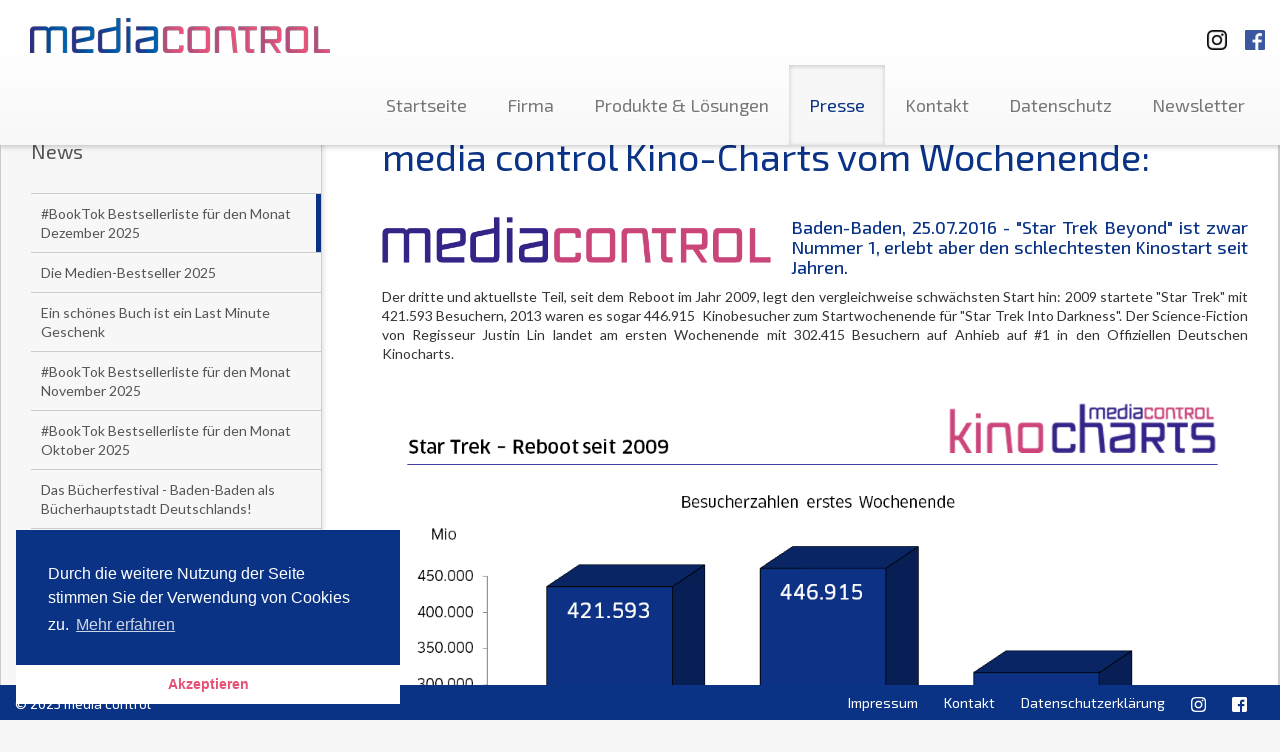

--- FILE ---
content_type: text/html; charset=UTF-8
request_url: https://media-control.de/media-control-kino-charts-vom-wochenende.html
body_size: 31912
content:
<!DOCTYPE html>
<html lang="en">
<head>
	<title>media control - media control Kino-Charts vom Wochenende:</title>

	<meta http-equiv="content-type" content="text/html; charset=utf-8">
	<meta name="viewport" content="width=device-width, initial-scale=1.0, maximum-scale=1.0, user-scalable=no">
	<meta name="robots" content="index, follow">
	<base href="https://media-control.de/" />
	<meta name="description" content="media control - Führender Dienstleister im Bereich Medieninformationen. Sie erhalten Charts und Marktforschungsdaten aus dem Entertainment-Bereich sowie dem Sportartikelmarkt und TV-Quoten.">
	<meta name="keywords" content="charts, media control, mediacontrol, media-control, musik, top100, single charts, album charts, longplay Charts, LP-Charts, marktforschung, tv-quoten, tv quoten, buch, film, games, chart radio, fernsehen, hitparade, media charts, charts control, chart control, quoten, trends, umfragen, medien pressemeldungen, entertainment, entertainment charts, kino besuche, sport, mafo, dvd">
	
  <link href='https://fonts.googleapis.com/css?family=Lato:400,700|Exo+2:400,500' rel='stylesheet' type='text/css'>
  <link href="assets/mediacontrol/css/screen.css" media="screen, projection" rel="stylesheet" type="text/css" />
  <link href="assets/mediacontrol/css/print.css" media="print" rel="stylesheet" type="text/css" />
  <link rel="stylesheet" type="text/css" href="//cdnjs.cloudflare.com/ajax/libs/cookieconsent2/3.0.3/cookieconsent.min.css" />
  <script src="//cdnjs.cloudflare.com/ajax/libs/cookieconsent2/3.0.3/cookieconsent.min.js"></script>
  <script>
  window.addEventListener("load", function(){
  window.cookieconsent.initialise({
	"palette": {
	  "popup": {
		"background": "#0b3385"
	  },
	  "button": {
		"background": "#ffffff",
		"text": "#e55276"
	  }
	},
	"theme": "edgeless",
	"position": "bottom-left",
	"content": {
	  "message": "Durch die weitere Nutzung der Seite stimmen Sie der Verwendung von Cookies zu.",
	  "dismiss": "Akzeptieren",
	  "link": "Mehr erfahren",
	  "href": "http://www.media-control.de/datenschutzerklaerung.html"
	}
  })});
  </script>

  <!-- HTML5 Shim and Respond.js IE8 support of HTML5 elements and media queries -->
  <!--[if lt IE 9]>
    <script src="assets/mediacontrol/js/html5shiv.js"></script>
    <script src="assets/mediacontrol/js/respond.js"></script>
    <link href="assets/mediacontrol/css/ie.css" media="screen, projection" rel="stylesheet" type="text/css" />
	<![endif]-->
	<script>
  (function(i,s,o,g,r,a,m){i['GoogleAnalyticsObject']=r;i[r]=i[r]||function(){
  (i[r].q=i[r].q||[]).push(arguments)},i[r].l=1*new Date();a=s.createElement(o),
  m=s.getElementsByTagName(o)[0];a.async=1;a.src=g;m.parentNode.insertBefore(a,m)
  })(window,document,'script','//www.google-analytics.com/analytics.js','ga');

  ga('create', 'UA-52232919-1', 'media-control.de');
  ga('send', 'pageview');

</script>
</head>
<body>
<div id="header" class="navbar-fixed-top">
	<nav class="navbar navbar-default container-fluid" role="navigation">
		<span class="pull-right">
			<a target="_blank" title="Besuchen Sie uns auf Instagramm" href="https://www.instagram.com/media.control/" class="sm-link">
				<img class="sm-logo-top ig-logo-top" src="assets/mediacontrol/img/instagramm_black.png" alt="Besuchen Sie uns auf Instagramm"/>
		  	</a>
			<a target="_blank" title="Besuchen Sie uns auf Facebook" href="https://www.facebook.com/mediacontrolofficial" class="sm-link">
				<img class="sm-logo-top fb-logo-top" src="assets/mediacontrol/img/FB-f-Logo__blue_50.png" alt="Besuchen Sie uns auf Facebook"/>
		  </a>

		</span>
		<div class="navbar-header">
			<button type="button" class="navbar-toggle btn-default" data-toggle="collapse" data-target=".navbar-ex1-collapse">
				<span class="sr-only">Toggle navigation</span>
				<span class="icon-bar"></span>
				<span class="icon-bar"></span>
				<span class="icon-bar"></span>
			</button>
			<a class="navbar-brand" href="https://www.media-control.de"></a>
		</div>

		<div class="collapse navbar-collapse navbar-ex1-collapse">
			<ul class="nav navbar-nav navbar-right"><li class="first"><a href="https://www.media-control.de/" title="Startseite" >Startseite</a></li>
<li><a href="unternehmen/" title="Firma" >Firma</a></li>
<li><a href="produkte-und-loesungen/" title="Produkte & Lösungen" >Produkte & Lösungen</a></li>
<li class="active"><a href="news/" title="Presse" >Presse</a></li>
<li><a href="kontakt/" title="Kontakt" >Kontakt</a></li>
<li><a href="datenschutz.html" title="Datenschutz" >Datenschutz</a></li>
<li class="last"><a href="newsletter/" title="Newsletter" >Newsletter</a></li>
</ul>
		</div><!-- /.navbar-collapse -->
	</nav><!-- /.navbar -->
</div><!-- /#header -->

<div id="about-page" class="container-fluid" style="height: auto;">
  <div class="row" style="margin-left: 0; margin-right: 0;">
	<div class="subnavi outer-wrapper hidden-xs col-sm-4 col-md-3 col-lg-3">
		<div class="inner-wrapper">
			<h3 class="headline">News</h3>
				<ul class="nav"><li class="first"><a href="booktok-bestsellerliste-für-den-monat-dezember-2025.html?page=1" class="no-icon active" title="#BookTok Bestsellerliste für den Monat Dezember 2025" #BookTok Bestsellerliste für den Monat Dezember 2025>#BookTok Bestsellerliste für den Monat Dezember 2025</a></li>
<li><a href="die-medien-bestseller-2025.html?page=1" class="no-icon" title="Die Medien-Bestseller 2025" Die Medien-Bestseller 2025>Die Medien-Bestseller 2025</a></li>
<li><a href="ein-schönes-buch-ist-ein-last-minute-geschenk.html?page=1" class="no-icon" title="Ein schönes Buch ist ein Last Minute Geschenk" Ein schönes Buch ist ein Last Minute Geschenk>Ein schönes Buch ist ein Last Minute Geschenk</a></li>
<li><a href="booktok-bestsellerliste-für-den-monat-november-2025.html?page=1" class="no-icon" title="#BookTok Bestsellerliste für den Monat November 2025" #BookTok Bestsellerliste für den Monat November 2025>#BookTok Bestsellerliste für den Monat November 2025</a></li>
<li><a href="booktok-bestsellerliste-für-den-monat-oktober-2025.html?page=1" class="no-icon" title="#BookTok Bestsellerliste für den Monat Oktober 2025" #BookTok Bestsellerliste für den Monat Oktober 2025>#BookTok Bestsellerliste für den Monat Oktober 2025</a></li>
<li><a href="das-bücherfestival-baden-baden-als-bücherhauptstadt-deutschlands!.html?page=1" class="no-icon" title="Das Bücherfestival - Baden-Baden als Bücherhauptstadt Deutschlands!" Das Bücherfestival - Baden-Baden als Bücherhauptstadt Deutschlands!>Das Bücherfestival - Baden-Baden als Bücherhauptstadt Deutschlands!</a></li>
<li><a href="das-bücherfestival-2025-mit-elke-heidenreich.html?page=1" class="no-icon" title="Das Bücherfestival 2025 mit Elke Heidenreich" Das Bücherfestival 2025 mit Elke Heidenreich>Das Bücherfestival 2025 mit Elke Heidenreich</a></li>
<li><a href="das-bücherfestival-2025-mit-messe-und-über-40-veranstaltungen.html?page=1" class="no-icon" title="Das Bücherfestival 2025 mit Messe und über 40 Veranstaltungen" Das Bücherfestival 2025 mit Messe und über 40 Veranstaltungen>Das Bücherfestival 2025 mit Messe und über 40 Veranstaltungen</a></li>
<li><a href="promi-tops-und-flops.html?page=1" class="no-icon" title="Promi-Buch Top- und Flop-Liste" Promi-Buch Top- und Flop-Liste>Promi-Buch Top- und Flop-Liste</a></li>
<li><a href="media-control-kürt-booktok-bestseller-des-jahres-2025.html?page=1" class="no-icon" title="Media Control kürt BookTok Bestseller des Jahres 2025" Media Control kürt BookTok Bestseller des Jahres 2025>Media Control kürt BookTok Bestseller des Jahres 2025</a></li></ul><div class="paging">
  <ul class="pageList pagination pull-right">
	<li class="active"><a class="active" href="media-control-kino-charts-vom-wochenende.html?page=1">1</a></li><li><a href="media-control-kino-charts-vom-wochenende.html?page=2">2</a></li><li><a href="media-control-kino-charts-vom-wochenende.html?page=3">3</a></li><li><a href="media-control-kino-charts-vom-wochenende.html?page=4">4</a></li><li><a href="media-control-kino-charts-vom-wochenende.html?page=5">5</a></li><li><a href="media-control-kino-charts-vom-wochenende.html?page=6">6</a></li><li><a href="media-control-kino-charts-vom-wochenende.html?page=7">7</a></li>
  </ul>
  <div class="clear"></div>
  <ul class="pageList pagination pagination-controls pull-right">
	
	<li class="control"><a href="media-control-kino-charts-vom-wochenende.html?page=2">&gt;</a></li>
	<li class="control"><a href="media-control-kino-charts-vom-wochenende.html?page=57">&gt;&gt;</a></li>
  </ul>
</div> 
		</div><!-- /.inner-wrapper -->
	</div><!-- /.subnavi -->

	<div class="main-content outer-wrapper col-sm-8 col-md-9">
		<div class="inner-wrapper">
			<h1 class="headline">media control Kino-Charts vom Wochenende: </h1>
			<p class="lead-text"></p>
			<br>
			<p class="justifyfull"><img style="max-width: 45%; margin: 10px 20px 10px 0px;" src="assets/mediacontrol/img/products/mc_4c_FlatDesign.png" alt="" /></p>
<h5 class="justifyfull">Baden-Baden, 25.07.2016 - "Star Trek Beyond" ist zwar Nummer 1, erlebt aber den schlechtesten Kinostart seit Jahren. </h5>
<p class="justifyfull">Der dritte und aktuellste Teil, seit dem Reboot im Jahr 2009, legt den vergleichweise schwächsten Start hin: 2009 startete "Star Trek" mit 421.593 Besuchern, 2013 waren es sogar 446.915  Kinobesucher zum Startwochenende für "Star Trek Into Darkness". Der Science-Fiction von Regisseur Justin Lin landet am ersten Wochenende mit 302.415 Besuchern auf Anhieb auf #1 in den Offiziellen Deutschen Kinocharts. </p>
<p><a onclick="window.open('assets/mediacontrol/img/products/turi 25.07.png','','resizable=yes');return false;" href="assets/mediacontrol/img/products/turi 25.07.png"><img style="max-width: 100%;" src="assets/mediacontrol/img/products/turi%2025.07.png" alt="" /></a></p>
<p>© 2016 media control GmbH     Quelle: VdF/Rentrak</p>
<h5> </h5>
<h5>Der aktuelle Trailer "Star Trek Beyond"</h5>
<p><iframe src="https://www.youtube.com/embed/fOwr215B_H4" frameborder="0" width="420" height="236"></iframe></p>
<p> </p>
<h5>Die Top 5 der Trendfilme vom Wochenende:</h5>
<p>Auf #2 folgt <strong>"Ice Age - Kollision voraus"</strong> mit 235.740 Besuchern. Dieser lässt  "<strong>Independence Day die Wiederkehr</strong>" hinter sich, der mit 231.698 Besuchern von #1 in der Vorwoche Richtung #3 fliegt.<br />"<strong>Ein ganzes halbes Jahr</strong>" bleibt auch in seiner fünften Spielwoche und 118.478 Besuchern in der Top 5 - Rang vier für das Drama.<br /><br />Neu auf  #5 diese Woche ist "<strong>BFG - Big Friendly Giant</strong>" von Regisseur Steven Spielberg (80.760 Wochenendbesucher). Das beliebte Buch des britischen Authors Roald Dahl aus dem Jahr 1982 erscheint zum hundertsten Geburtstag des Autors (1916-1990) in den deutschen Kinos. Das Drehbuch zum Film schrieb die ebenfsalls verstorbene Melissa Mathison, welche auch schon für Spielbergs Mega-Erfolg "E.T. – Der Außerirdische" zur Feder griff.</p>
<p><strong><a href="https://www.charts.de/top-5-kino-cw-29-2016-2" target="_blank">Alle Trailer auf www.charts.de</a></strong></p>
<p><a onclick="window.open('assets/mediacontrol/img/products/Bild2 Kino.png','','resizable=yes');return false;" href="assets/mediacontrol/img/products/Bild2 Kino.png"><img style="max-width: 80%;" src="assets/mediacontrol/img/products/Bild2%20Kino.png" alt="" /></a></p>
<p> </p>
			<h4 class="headline">Ansprechpartner</h4>
			<adress class="contact-adress">
				<p class="justifyleft">Lars Niedrée<br /> Senior Manager <br /> Corporate Communications<br /> media control GmbH</p>
<p class="justifyleft">+49 (0) 7221 / 309-0</p>
				<a class="email" href="mailto:l.niedree@media-control.de" >l.niedree@media-control.de</a>
				<span class="phone"></span>
			</adress>
		</div>
	</div><!-- /.news -->

	<div class="subnavi outer-wrapper visible-xs">
		<div class="inner-wrapper">
			<h3 class="headline">News</h3>
			<ul class="nav"><li class="first"><a href="booktok-bestsellerliste-für-den-monat-dezember-2025.html" class="no-icon" title="#BookTok Bestsellerliste für den Monat Dezember 2025" #BookTok Bestsellerliste für den Monat Dezember 2025>#BookTok Bestsellerliste für den Monat Dezember 2025</a></li>
<li><a href="die-medien-bestseller-2025.html" class="no-icon" title="Die Medien-Bestseller 2025" Die Medien-Bestseller 2025>Die Medien-Bestseller 2025</a></li>
<li><a href="ein-schönes-buch-ist-ein-last-minute-geschenk.html" class="no-icon" title="Ein schönes Buch ist ein Last Minute Geschenk" Ein schönes Buch ist ein Last Minute Geschenk>Ein schönes Buch ist ein Last Minute Geschenk</a></li>
<li><a href="booktok-bestsellerliste-für-den-monat-november-2025.html" class="no-icon" title="#BookTok Bestsellerliste für den Monat November 2025" #BookTok Bestsellerliste für den Monat November 2025>#BookTok Bestsellerliste für den Monat November 2025</a></li>
<li><a href="booktok-bestsellerliste-für-den-monat-oktober-2025.html" class="no-icon" title="#BookTok Bestsellerliste für den Monat Oktober 2025" #BookTok Bestsellerliste für den Monat Oktober 2025>#BookTok Bestsellerliste für den Monat Oktober 2025</a></li>
<li><a href="das-bücherfestival-baden-baden-als-bücherhauptstadt-deutschlands!.html" class="no-icon" title="Das Bücherfestival - Baden-Baden als Bücherhauptstadt Deutschlands!" Das Bücherfestival - Baden-Baden als Bücherhauptstadt Deutschlands!>Das Bücherfestival - Baden-Baden als Bücherhauptstadt Deutschlands!</a></li>
<li><a href="das-bücherfestival-2025-mit-elke-heidenreich.html" class="no-icon" title="Das Bücherfestival 2025 mit Elke Heidenreich" Das Bücherfestival 2025 mit Elke Heidenreich>Das Bücherfestival 2025 mit Elke Heidenreich</a></li>
<li><a href="das-bücherfestival-2025-mit-messe-und-über-40-veranstaltungen.html" class="no-icon" title="Das Bücherfestival 2025 mit Messe und über 40 Veranstaltungen" Das Bücherfestival 2025 mit Messe und über 40 Veranstaltungen>Das Bücherfestival 2025 mit Messe und über 40 Veranstaltungen</a></li>
<li><a href="promi-tops-und-flops.html" class="no-icon" title="Promi-Buch Top- und Flop-Liste" Promi-Buch Top- und Flop-Liste>Promi-Buch Top- und Flop-Liste</a></li>
<li><a href="media-control-kürt-booktok-bestseller-des-jahres-2025.html" class="no-icon" title="Media Control kürt BookTok Bestseller des Jahres 2025" Media Control kürt BookTok Bestseller des Jahres 2025>Media Control kürt BookTok Bestseller des Jahres 2025</a></li>
<li><a href="media-control-nachhaltigkeits-buch-award-2025.html" class="no-icon" title="Media Control Nachhaltigkeits-Buch-Award 2025" Media Control Nachhaltigkeits-Buch-Award 2025>Media Control Nachhaltigkeits-Buch-Award 2025</a></li>
<li><a href="booktok-bestsellerliste-für-den-monat-september-2025.html" class="no-icon" title="#BookTok Bestsellerliste für den Monat September 2025" #BookTok Bestsellerliste für den Monat September 2025>#BookTok Bestsellerliste für den Monat September 2025</a></li>
<li><a href="karlheinz-kögel-spricht-im-omr-podcast-über-seine-außergewöhnliche-karriere.html" class="no-icon" title="Karlheinz Kögel spricht im OMR Podcast über seine außergewöhnliche Karriere zwischen Marktforschung, Tourismus und Privatflügen für Bill Clinton." Karlheinz Kögel spricht im OMR Podcast über seine außergewöhnliche Karriere>Karlheinz Kögel spricht im OMR Podcast über seine außergewöhnliche Karriere</a></li>
<li><a href="booktok-bestsellerliste-für-den-monat-august-2025.html" class="no-icon" title="#BookTok Bestsellerliste für den Monat August 2025" #BookTok Bestsellerliste für den Monat August 2025>#BookTok Bestsellerliste für den Monat August 2025</a></li>
<li><a href="media-control-kürt-die-sommerbeststeller-2025.html" class="no-icon" title="Media Control kürt die Sommerbeststeller 2025" Media Control kürt die Sommerbeststeller 2025>Media Control kürt die Sommerbeststeller 2025</a></li>
<li><a href="booktok-bestsellerliste-für-den-monat-juli-2025.html" class="no-icon" title="#BookTok Bestsellerliste für den Monat Juli 2025" #BookTok Bestsellerliste für den Monat Juli 2025>#BookTok Bestsellerliste für den Monat Juli 2025</a></li>
<li><a href="otto-waalkes-kunst-in-sicht.html" class="no-icon" title="Otto Waalkes - Kunst in Sicht" Otto Waalkes - Kunst in Sicht>Otto Waalkes - Kunst in Sicht</a></li>
<li><a href="halbjahressieger-2025.html" class="no-icon" title="Halbjahressieger 2025" Halbjahressieger 2025>Halbjahressieger 2025</a></li>
<li><a href="booktok-bestsellerliste-für-den-monat-juni-2025.html" class="no-icon" title="#BookTok Bestsellerliste für den Monat Juni 2025" #BookTok Bestsellerliste für den Monat Juni 2025>#BookTok Bestsellerliste für den Monat Juni 2025</a></li>
<li><a href="über-eine-million-verkaufte-bücher.html" class="no-icon" title="Über eine Million verkaufte Bücher." Über eine Million verkaufte Bücher.>Über eine Million verkaufte Bücher.</a></li>
<li><a href="booktok-bestsellerliste-für-den-monat-mai-2025.html" class="no-icon" title="#BookTok Bestsellerliste für den Monat Mai 2025" #BookTok Bestsellerliste für den Monat Mai 2025>#BookTok Bestsellerliste für den Monat Mai 2025</a></li>
<li><a href="angela-merkel-und-julia-kloeckner-in-baden-baden.html" class="no-icon" title="Angela Merkel und Julia Klöckner in Baden-Baden" Angela Merkel und Julia Klöckner in Baden-Baden>Angela Merkel und Julia Klöckner in Baden-Baden</a></li>
<li><a href="papst-buch-nach-vier-verkaufstagen-auf-der-spiegel-bestsellerliste.html" class="no-icon" title="Papst-Buch nach vier Verkaufstagen auf der SPIEGEL-Bestsellerliste" Papst-Buch nach vier Verkaufstagen auf der SPIEGEL-Bestsellerliste>Papst-Buch nach vier Verkaufstagen auf der SPIEGEL-Bestsellerliste</a></li>
<li><a href="angela-merkel-und-julia-klöckner-in-baden-baden.html" class="no-icon" title="Angela Merkel und Julia Klöckner in Baden-Baden" Angela Merkel und Julia Klöckner in Baden-Baden>Angela Merkel und Julia Klöckner in Baden-Baden</a></li>
<li><a href="merkel-erhält-gold-award-von-media-control.html" class="no-icon" title="Merkel erhält Gold Award von Media Control" Merkel erhält Gold Award von Media Control>Merkel erhält Gold Award von Media Control</a></li>
<li><a href="booktok-bestsellerliste-für-den-monat-april-2025.html" class="no-icon" title="#BookTok Bestsellerliste für den Monat April 2025" #BookTok Bestsellerliste für den Monat April 2025>#BookTok Bestsellerliste für den Monat April 2025</a></li>
<li><a href="wir-machen-das-jetzt!.html" class="no-icon" title="Wir machen das jetzt!" Wir machen das jetzt!>Wir machen das jetzt!</a></li>
<li><a href="papst-franziskus.html" class="no-icon" title="Papst Franziskus" Papst Franziskus>Papst Franziskus</a></li>
<li><a href="booktok-bestsellerliste-für-den-monat-märz-2025.html" class="no-icon" title="#BookTok Bestsellerliste für den Monat März 2025" #BookTok Bestsellerliste für den Monat März 2025>#BookTok Bestsellerliste für den Monat März 2025</a></li>
<li><a href="podcast-charts-von-media-control.html" class="no-icon" title="Podcast-Charts von Media Control" Podcast-Charts von Media Control>Podcast-Charts von Media Control</a></li>
<li><a href="tiktok-x-media-control-leipziger-buchmesse.html" class="no-icon" title="TikTok x Media Control - Leipziger Buchmesse" TikTok x Media Control - Leipziger Buchmesse>TikTok x Media Control - Leipziger Buchmesse</a></li>
<li><a href="mc-folio-präzise-absatzprognosen-für-die-buchbranche.html" class="no-icon" title="MC Folio: Präzise Absatzprognosen für die Buchbranche" MC Folio: Präzise Absatzprognosen für die Buchbranche>MC Folio: Präzise Absatzprognosen für die Buchbranche</a></li>
<li><a href="booktok-bestsellerliste-für-den-monat-februar-2025.html" class="no-icon" title="#BookTok Bestsellerliste für den Monat Februar 2025" #BookTok Bestsellerliste für den Monat Februar 2025>#BookTok Bestsellerliste für den Monat Februar 2025</a></li>
<li><a href="die-podcast-charts-von-media-control.html" class="no-icon" title="Die Podcast Charts von Media Control" Die Podcast Charts von Media Control>Die Podcast Charts von Media Control</a></li>
<li><a href="booktok-bestsellerliste-für-den-monat-januar-2025.html" class="no-icon" title="#BookTok Bestsellerliste für den Monat Januar 2025" #BookTok Bestsellerliste für den Monat Januar 2025>#BookTok Bestsellerliste für den Monat Januar 2025</a></li>
<li><a href="indie-hörbücher-2024.html" class="no-icon" title="Indie-Hörbücher 2024" Indie-Hörbücher 2024>Indie-Hörbücher 2024</a></li>
<li><a href="booktok-bestsellerliste-für-den-monat-dezember-2024.html" class="no-icon" title="#BookTok Bestsellerliste für den Monat Dezember 2024" #BookTok Bestsellerliste für den Monat Dezember 2024>#BookTok Bestsellerliste für den Monat Dezember 2024</a></li>
<li><a href="die-medien-bestseller-2024.html" class="no-icon" title="Media Control hat die allumfassenden Medien-Jahrescharts" Die Medien-Bestseller 2024>Die Medien-Bestseller 2024</a></li>
<li><a href="angela-merkel-freiheit.html" class="no-icon" title="Angela Merkel - Freiheit" Angela Merkel - Freiheit>Angela Merkel - Freiheit</a></li>
<li><a href="platin-award-für-sebastian-fitzek.html" class="no-icon" title="Platin-Award für Sebastian Fitzek" Platin-Award für Sebastian Fitzek>Platin-Award für Sebastian Fitzek</a></li>
<li><a href="booktok-bestsellerliste-für-den-monat-oktober-2024.html" class="no-icon" title="#BookTok Bestsellerliste für den Monat Oktober 2024" #BookTok Bestsellerliste für den Monat Oktober 2024>#BookTok Bestsellerliste für den Monat Oktober 2024</a></li>
<li><a href="tickets-bücherfestival-2024.html" class="no-icon" title="Tickets Bücherfestival 2024" Tickets Bücherfestival 2024>Tickets Bücherfestival 2024</a></li>
<li><a href="die-deutschen-podcast-charts.html" class="no-icon" title="Die Deutschen Podcast Charts" Die Deutschen Podcast Charts>Die Deutschen Podcast Charts</a></li>
<li><a href="media-control-nachhaltigkeits-buch-award-2024.html" class="no-icon" title="Media Control Nachhaltigkeits-Buch-Award 2024" Media Control Nachhaltigkeits-Buch-Award 2024>Media Control Nachhaltigkeits-Buch-Award 2024</a></li>
<li><a href="kooperation-von-media-control-und-bearingpoint.html" class="no-icon" title="Kooperation von Media Control und BearingPoint" Kooperation von Media Control und BearingPoint>Kooperation von Media Control und BearingPoint</a></li>
<li><a href="booktok-bestsellerliste-für-den-monat-september-2024.html" class="no-icon" title="#BookTok Bestsellerliste für den Monat September 2024" #BookTok Bestsellerliste für den Monat September 2024>#BookTok Bestsellerliste für den Monat September 2024</a></li>
<li><a href="media-control-hoerbuch-kompass-1.-hj.-2024.html" class="no-icon" title="Media Control Hörbuch Kompass 1. Hj. 2024" Media Control Hörbuch Kompass 1. Hj. 2024>Media Control Hörbuch Kompass 1. Hj. 2024</a></li>
<li><a href="der-countdown-läuft-für-die-premiere-bücherfestival-baden-baden-vom-7.-bis-10.-november-2024.html" class="no-icon" title="Der Countdown läuft für die Premiere: Bücherfestival Baden-Baden vom 7. bis 10. November 2024" Der Countdown läuft für die Premiere: Bücherfestival Baden-Baden vom 7. bis 10. November 2024 >Der Countdown läuft für die Premiere: Bücherfestival Baden-Baden vom 7. bis 10. November 2024 </a></li>
<li><a href="booktok-bestsellerliste-für-den-monat-august-2024.html" class="no-icon" title="#BookTok Bestsellerliste für den Monat August 2024" #BookTok Bestsellerliste für den Monat August 2024>#BookTok Bestsellerliste für den Monat August 2024</a></li>
<li><a href="promi-buch-top-und-flop-liste-august-2024.html" class="no-icon" title="Promi-Buch Top- und Flop-Liste: August 2024" Promi-Buch Top- und Flop-Liste>Promi-Buch Top- und Flop-Liste: August 2024</a></li>
<li><a href="media-control-kürt-den-sommerbeststeller-2024.html" class="no-icon" title="Media Control kürt den Sommerbeststeller 2024" Media Control kürt den Sommerbeststeller 2024>Media Control kürt den Sommerbeststeller 2024</a></li>
<li><a href="booktok-bestsellerliste-für-den-monat-juli-2024.html" class="no-icon" title="#BookTok Bestsellerliste für den Monat Juli 2024" #BookTok Bestsellerliste für den Monat Juli 2024>#BookTok Bestsellerliste für den Monat Juli 2024</a></li>
<li><a href="die-generation-z-hat-als-erste-die-pubertaet-mit-den-neuen-medien-in-der-tasche-durchlebt.html" class="no-icon" title="Die Generation Z hat als Erste die Pubertät mit den neuen Medien in der Tasche durchlebt" Die Generation Z hat als Erste die Pubertät mit den neuen Medien in der Tasche durchlebt>Die Generation Z hat als Erste die Pubertät mit den neuen Medien in der Tasche durchlebt</a></li>
<li><a href="altern-von-elke-heidenreich.html" class="no-icon" title=""Altern" von Elke Heidenreich" "Altern" von Elke heidenreich>"Altern" von Elke heidenreich</a></li>
<li><a href="booktok-bestsellerliste-für-den-monat-juni-2024.html" class="no-icon" title="#BookTok Bestsellerliste für den Monat Juni 2024" #BookTok Bestsellerliste für den Monat Juni 2024>#BookTok Bestsellerliste für den Monat Juni 2024</a></li>
<li><a href="book-night-2024.html" class="no-icon" title="Book Night 2024" Book Night 2024>Book Night 2024</a></li>
<li><a href="buecherfestival-bb-2024.html" class="no-icon" title="Einladung zur 1. Buchmesse in Baden-Baden" Bücherfestival Baden-Baden 2024>Bücherfestival Baden-Baden 2024</a></li>
<li><a href="booktok-bestsellerliste-für-den-monat-mai-2024.html" class="no-icon" title="#BookTok Bestsellerliste für den Monat Mai 2024" #BookTok Bestsellerliste für den Monat Mai 2024>#BookTok Bestsellerliste für den Monat Mai 2024</a></li>
<li><a href="booktok-bestsellerliste-für-den-monat-april-2024.html" class="no-icon" title="#BookTok Bestsellerliste für den Monat April 2024" #BookTok Bestsellerliste für den Monat April 2024>#BookTok Bestsellerliste für den Monat April 2024</a></li>
<li><a href="karl-ludwig-kley-ist-einer-der-großen-wirtschaftskapitäne-in-deutschland.html" class="no-icon" title="Karl-Ludwig Kley ist einer der großen Wirtschaftskapitäne in Deutschland" Karl-Ludwig Kley ist einer der großen Wirtschaftskapitäne in Deutschland>Karl-Ludwig Kley ist einer der großen Wirtschaftskapitäne in Deutschland</a></li>
<li><a href="booktok-bestseller-mvb-übernimmt-siegel-vermarktung.html" class="no-icon" title="#BookTok-Bestseller: MVB übernimmt Siegel-Vermarktung" #BookTok-Bestseller: MVB übernimmt Siegel-Vermarktung>#BookTok-Bestseller: MVB übernimmt Siegel-Vermarktung</a></li>
<li><a href="booktok-bestsellerliste-für-den-monat-märz-2024.html" class="no-icon" title="#BookTok Bestsellerliste für den Monat März 2024" #BookTok Bestsellerliste für den Monat März 2024>Offizielle #BookTok Bestsellerliste Februar 2024</a></li>
<li><a href="die-hörbuch-indie-charts.html" class="no-icon" title="Die Hörbuch Indie Charts" Die Hörbuch Indie Charts>Die Hörbuch Indie Charts</a></li>
<li><a href="tiktok-und-media-control-erweitern-ihre-zusammenarbeit!.html" class="no-icon" title="TikTok und Media Control erweitern ihre Zusammenarbeit!" TikTok und Media Control erweitern ihre Zusammenarbeit!>TikTok und Media Control erweitern ihre Zusammenarbeit!</a></li>
<li><a href="tiktok-und-media-control-erweitern-ihr-portfolio.html" class="no-icon" title="TikTok und Media Control erweitern ihr Portfolio" TikTok und Media Control erweitern ihr Portfolio>TikTok und Media Control erweitern ihr Portfolio</a></li>
<li><a href="offizielle-booktok-bestsellerliste-februar-2024.html" class="no-icon" title="Offizielle #BookTok Bestsellerliste Februar 2024" Offizielle #BookTok Bestsellerliste Februar 2024>Offizielle #BookTok Bestsellerliste Februar 2024</a></li>
<li><a href="offizielle-booktok-bestsellerliste-januar-2024.html" class="no-icon" title="Offizielle #BookTok Bestsellerliste Januar 2024" Offizielle #BookTok Bestsellerliste Januar 2024>Offizielle #BookTok Bestsellerliste Januar 2024</a></li>
<li><a href="offizielle-booktok-bestsellerliste-dezember-2023.html" class="no-icon" title="Offizielle #BookTok Bestsellerliste Dezember 2023" Offizielle #BookTok Bestsellerliste Dezember 2023>Offizielle #BookTok Bestsellerliste Dezember 2023</a></li>
<li><a href="media-control-ermittelt-fuer-ebuch-und-den-spiegel-die-bestseller.html" class="no-icon" title="Media Control ermittelt für „eBuch“ und den „SPIEGEL“ die Bestseller" Media Control ermittelt für „eBuch“ und den „SPIEGEL“ die Bestseller>Media Control ermittelt für „eBuch“ und den „SPIEGEL“ die Bestseller</a></li>
<li><a href="die-medien-bestseller-2023.html" class="no-icon" title="Die Medien-Bestseller 2023" Die Medien-Bestseller 2023>Die Medien-Bestseller 2023</a></li>
<li><a href="schüttel-den-weihnachtsbaum.html" class="no-icon" title="Schüttel den Weihnachtsbaum" Schüttel den Weihnachtsbaum>Schüttel den Weihnachtsbaum</a></li>
<li><a href="offizielle-booktok-bestsellerliste-november-2023.html" class="no-icon" title="Offizielle #BookTok Bestsellerliste November 2023" Offizielle #BookTok Bestsellerliste November 2023>Offizielle #BookTok Bestsellerliste November 2023</a></li>
<li><a href="erzbischof-gänswein-in-baden-baden.html" class="no-icon" title="Erzbischof Gänswein in Baden-Baden" Erzbischof Gänswein in Baden-Baden>Erzbischof Gänswein in Baden-Baden</a></li>
<li><a href="offizielle-booktok-bestsellerliste-oktober-2023.html" class="no-icon" title="Offizielle #BookTok Bestsellerliste Oktober 2023" Offizielle #BookTok Bestsellerliste Oktober 2023>Offizielle #BookTok Bestsellerliste Oktober 2023</a></li>
<li><a href="media-control-registriert-jeden-buchverkauf!.html" class="no-icon" title="Media Control registriert jeden Buchverkauf!" Media Control registriert jeden Buchverkauf!>Media Control registriert jeden Buchverkauf!</a></li>
<li><a href="media-control-auf-der-frankfurter-buchmesse-2023.html" class="no-icon" title="Media Control auf der Frankfurter Buchmesse 2023" Media Control auf der Frankfurter Buchmesse 2023>Media Control auf der Frankfurter Buchmesse 2023</a></li>
<li><a href="booktok-bestsellerliste-by-media-control-und-tiktok.html" class="no-icon" title="#BookTok Bestsellerliste by Media Control & TikTok" #BookTok Bestsellerliste by Media Control & TikTok>#BookTok Bestsellerliste by Media Control & TikTok</a></li>
<li><a href="media-control-nachhaltigkeits-buch-award-2023.html" class="no-icon" title="Media Control Nachhaltigkeits-Buch-Award 2023" Media Control Nachhaltigkeits-Buch-Award 2023>Media Control Nachhaltigkeits-Buch-Award 2023</a></li>
<li><a href="media-control-hoerbuch-kompass-1.-hj.-2023.html" class="no-icon" title="Media Control Hörbuch Kompass 1. Hj. 2023" Media Control Hörbuch Kompass 1. Hj. 2023>Media Control Hörbuch Kompass 1. Hj. 2023</a></li>
<li><a href="offizielle-booktok-bestsellerliste-september-2023.html" class="no-icon" title="Offizielle #BookTok Bestsellerliste September 2023" Offizielle #BookTok Bestsellerliste September 2023>Offizielle #BookTok Bestsellerliste September 2023</a></li>
<li><a href="politische-stakeholder-überzeugen.html" class="no-icon" title="Politische Stakeholder überzeugen" Politische Stakeholder überzeugen>Politische Stakeholder überzeugen</a></li>
<li><a href="elon-musk-die-biografie.html" class="no-icon" title="Elon Musk - Die Biografie" Elon Musk - Die Biografie>Elon Musk - Die Biografie</a></li>
<li><a href="offizielle-booktok-bestsellerliste-august2023.html" class="no-icon" title="Offizielle #BookTok Bestsellerliste August 2023" Offizielle #BookTok Bestsellerliste August 2023>Offizielle #BookTok Bestsellerliste August 2023</a></li>
<li><a href="media-control-kürt-den-sommerbeststeller-2023.html" class="no-icon" title="Media Control kürt den Sommerbeststeller 2023" Media Control kürt den Sommerbeststeller 2023>Media Control kürt den Sommerbeststeller 2023</a></li>
<li><a href="offizielle-booktok-bestsellerliste-juli-2023.html" class="no-icon" title="Offizielle #BookTok Bestsellerliste Juli2023" Offizielle #BookTok Bestsellerliste Juli 2023>Offizielle #BookTok Bestsellerliste Juli 2023</a></li>
<li><a href="die-bestseller-des-1.-halbjahres-2023-auf-einen-blick.html" class="no-icon" title="Die Bestseller des 1. Halbjahres 2023 auf einen Blick" Die Bestseller des 1. Halbjahres 2023 auf einen Blick >Die Bestseller des 1. Halbjahres 2023 auf einen Blick </a></li>
<li><a href="offizielle-booktok-bestsellerliste-juni-2023.html" class="no-icon" title="Offizielle #BookTok Bestsellerliste Juni 2023" Offizielle #BookTok Bestsellerliste Juni 2023>Offizielle #BookTok Bestsellerliste Juni 2023</a></li>
<li><a href="bestseller-von-martin-wehrle.html" class="no-icon" title="Bestseller von Martin Wehrle. Sagen Sie zu selten, was Sie wirklich wollen???" Bestseller von Martin Wehrle. Sagen Sie zu selten, was Sie wirklich wollen???>Bestseller von Martin Wehrle. Sagen Sie zu selten, was Sie wirklich wollen???</a></li>
<li><a href="die-akte-tengelmann-und-das-mysteriöse-verschwinden-des-milliardärs-karl-erivan-haub.html" class="no-icon" title="Die Akte Tengelmann und das mysteriöse Verschwinden des Milliardärs Karl-Erivan Haub" Die Akte Tengelmann und das mysteriöse Verschwinden des Milliardärs Karl-Erivan Haub>Die Akte Tengelmann und das mysteriöse Verschwinden des Milliardärs Karl-Erivan Haub</a></li>
<li><a href="offizielle-booktok-bestsellerliste-mai-2023.html" class="no-icon" title="Offizielle #BookTok Bestsellerliste Mai 2023" Offizielle #BookTok Bestsellerliste Mai 2023>Offizielle #BookTok Bestsellerliste Mai 2023</a></li>
<li><a href="frauen-im-kommen.html" class="no-icon" title="Frauen im Kommen" Frauen im Kommen>Frauen im Kommen</a></li>
<li><a href="lesemotive-ab-sofort-in-mc-metis.html" class="no-icon" title="Lesemotive ab sofort in MC Metis" Lesemotive ab sofort in MC Metis >Lesemotive ab sofort in MC Metis </a></li>
<li><a href="kai-diekmann-ich-war-bild.html" class="no-icon" title="Kai Diekmann: Ich war BILD" Kai Diekmann: Ich war BILD>Kai Diekmann: Ich war BILD</a></li>
<li><a href="tiktok-mc.html" class="no-icon" title="TikTok und Media Control veröffentlichen die erste offizielle #BookTok Bestsellerliste" TikTok und Media Control veröffentlichen die erste offizielle #BookTok Bestsellerliste>TikTok und Media Control veröffentlichen die erste offizielle #BookTok Bestsellerliste</a></li>
<li><a href="noch-wach.html" class="no-icon" title="Noch wach?" Noch wach?>Noch wach?</a></li>
<li><a href="frau-oder-mann-fünf-meistverkauften-bücher-in-jeder-gruppe.html" class="no-icon" title="Das ist eine Überraschung. Media Control weiß, ob Frau oder Mann und hat auch die fünf meistverkauften Bücher in jeder Gruppe." Das ist eine Überraschung. Media Control weiß, ob Frau oder Mann und hat auch die fünf meistverkauften Bücher in jeder Gruppe. >Das ist eine Überraschung. Media Control weiß, ob Frau oder Mann und hat auch die fünf meistverkauften Bücher in jeder Gruppe. </a></li>
<li><a href="nichts-als-die-wahrheit-mein-leben-mit-benedikt-xvi.html" class="no-icon" title="Nichts als die Wahrheit: Mein Leben mit Benedikt XVI" Nichts als die Wahrheit: Mein Leben mit Benedikt XVI>Nichts als die Wahrheit: Mein Leben mit Benedikt XVI</a></li>
<li><a href="franca-lehfeldt-alte-weise-männer.html" class="no-icon" title="Franca Lehfeldt  - Alte WEISE Männer" Franca Lehfeldt  - Alte WEISE Männer>Franca Lehfeldt  - Alte WEISE Männer</a></li>
<li><a href="„future-of-work”-wie-hat-die-arbeitswelt-sich-verändert-und-wo-geht’s-hin.html" class="no-icon" title="„FUTURE of Work”: Wie hat die Arbeitswelt sich verändert und wo geht’s hin?" „FUTURE of Work”: Wie hat die Arbeitswelt sich verändert und wo geht’s hin? >„FUTURE of Work”: Wie hat die Arbeitswelt sich verändert und wo geht’s hin? </a></li>
<li><a href="„trend-der-woche“-media-control-und-brandplace-starten-exklusive-kooperation.html" class="no-icon" title="„Trend der Woche“: Media Control und Brandplace starten exklusive Kooperation" „Trend der Woche“: Media Control und Brandplace starten exklusive Kooperation >„Trend der Woche“: Media Control und Brandplace starten exklusive Kooperation </a></li>
<li><a href="media-control-zählt-täglich-jedes-buch,-das-in-deutschland-verkauft-wird.html" class="no-icon" title="Media Control zählt täglich jedes Buch, das in Deutschland verkauft wird" Media Control zählt täglich jedes Buch, das in Deutschland verkauft wird>Media Control zählt täglich jedes Buch, das in Deutschland verkauft wird</a></li>
<li><a href="die-kleinen-lässt-man-zahlen,-die-großen-lässt-man-laufen.html" class="no-icon" title="Die Kleinen lässt man zahlen, die Großen lässt man laufen." Die Kleinen lässt man zahlen, die Großen lässt man laufen. >Die Kleinen lässt man zahlen, die Großen lässt man laufen. </a></li>
<li><a href="media-control-memoiren-von-prinz-harry-stürmen-die-deutschen-buch-charts.html" class="no-icon" title="Media Control: Memoiren von Prinz Harry stürmen die deutschen Buch-Charts" Media Control: Memoiren von Prinz Harry stürmen die deutschen Buch-Charts>Media Control: Memoiren von Prinz Harry stürmen die deutschen Buch-Charts</a></li>
<li><a href="die-5-ultimativen-promi-buch-bestseller-von-media-control.html" class="no-icon" title="Die 5 ultimativen Promi-Buch-Bestseller von Media Control" Die 5 ultimativen Promi-Buch-Bestseller von Media Control>Die 5 ultimativen Promi-Buch-Bestseller von Media Control</a></li>
<li><a href="die-medien-bestseller-2022.html" class="no-icon" title="Die Medien-Bestseller 2022" Die Medien-Bestseller 2022>Die Medien-Bestseller 2022</a></li>
<li><a href="hannes-jaenicke.html" class="no-icon" title="Hannes Jaenicke" Hannes Jaenicke>Hannes Jaenicke</a></li>
<li><a href="die-erfolgreichsten-bücher-von-liebscher-und-bracht.html" class="no-icon" title="Die erfolgreichsten Bücher von Liebscher und Bracht" Die erfolgreichsten Bücher von Liebscher und Bracht>Die erfolgreichsten Bücher von Liebscher und Bracht</a></li>
<li><a href="schmerzfrei-und-beweglich-bis-ins-hohe-alter.html" class="no-icon" title="NEU: Buch-Bestseller der letzten vier Wochen" NEU: Buch-Bestseller der letzten vier Wochen>NEU: Buch-Bestseller der letzten vier Wochen</a></li>
<li><a href="influencer-manipulieren-unsere-kinder.html" class="no-icon" title="Influencer manipulieren unsere Kinder" Influencer manipulieren unsere Kinder>Influencer manipulieren unsere Kinder</a></li>
<li><a href="media-control-kürt-den-booktok-award-q.03/2022.html" class="no-icon" title="Media Control kürt Colleen Hoover mit dem #BookTok Award Q.03/2022" Media Control kürt Colleen Hoover mit dem #BookTok Award Q.03/2022>Media Control kürt Colleen Hoover mit dem #BookTok Award Q.03/2022</a></li>
<li><a href="robert-habeck-mit-seinem-buch-kleine-helden,-große-abenteuer.html" class="no-icon" title="Hat Robert Habeck, als er mit seiner Frau Andrea Paluch im letzten Jahr in einem Kinderbuch erzählt, wie aufregend doch ein Stromausfall sein kann, schon geahnt, was 2022 auf ihn zukommt??" Hat Robert Habeck, als er mit seiner Frau Andrea Paluch im letzten Jahr in einem Kinderbuch erzählt, wie aufregend doch ein Stromausfall sein kann, schon geahnt, was 2022 auf ihn zukommt?? >Hat Robert Habeck, als er mit seiner Frau Andrea Paluch im letzten Jahr in einem Kinderbuch erzählt, wie aufregend doch ein Stromausfall sein kann, schon geahnt, was 2022 auf ihn zukommt?? </a></li>
<li><a href="hörbuch-markt-auf-wachstumskurs-download-und-streaming-immer-beliebter03.html" class="no-icon" title="Hörbuch-Markt auf dem Wachtumskurs: Download und Streaming immer beliebter" Hörbuch-Markt auf dem Wachtumskurs:Download und Streaming immer beliebter>Hörbuch-Markt auf dem Wachtumskurs: Download und Streaming immer beliebter</a></li>
<li><a href="elisabeth-bestseller.html" class="no-icon" title="Das größte TV-Ereignis aller Zeiten, aber ihr Vermächtnis hinterlässt sie in Büchern" Das größte TV-Ereignis aller Zeiten, aber ihr Vermächtnis hinterlässt sie in Büchern>Das größte TV-Ereignis aller Zeiten, aber ihr Vermächtnis hinterlässt sie in Büchern</a></li>
<li><a href="offizieller-partner-der-dualen-hochschule-baden-württemberg.html" class="no-icon" title="Offizieller Partner der Dualen-Hochschule Baden-Württemberg" Offizieller Partner der Dualen-Hochschule Baden-Württemberg>Offizieller Partner der Dualen-Hochschule Baden-Württemberg</a></li>
<li><a href="media-control-kürt-den-sommer-beststeller-2022.html" class="no-icon" title="Media Control kürt den Sommer-Beststeller 2022" Media Control kürt den Sommer-Beststeller 2022>Media Control kürt den Sommer-Beststeller 2022</a></li>
<li><a href="warum-ein-pazifist-geschreddert-wurde.html" class="no-icon" title="Warum ein Pazifist geschreddert wurde" Warum ein Pazifist geschreddert wurde >Warum ein Pazifist geschreddert wurde </a></li>
<li><a href="media-control-registriert-einen-neuen-buchbestseller.html" class="no-icon" title="Media Control registriert einen neuen Buchbestseller" Media Control registriert einen neuen Buchbestseller>Media Control registriert einen neuen Buchbestseller</a></li>
<li><a href="jeden-tag-ein-sexuelles-abenteuer.html" class="no-icon" title="Jeden Tag ein sexuelles Abenteuer" Jeden Tag ein sexuelles Abenteuer>Jeden Tag ein sexuelles Abenteuer</a></li>
<li><a href="das-ist-der-sommer-bestseller-bei-media-control.html" class="no-icon" title="Das ist der Sommer-Bestseller bei Media Control" Das ist der Sommer-Bestseller bei Media Control>Das ist der Sommer-Bestseller bei Media Control</a></li>
<li><a href="heute-stellt-er-das-gas-ab-und-was-macht-er-morgen.html" class="no-icon" title="Heute stellt er das Gas ab und was macht er morgen?" Heute stellt er das Gas ab und was macht er morgen? >Heute stellt er das Gas ab und was macht er morgen? </a></li>
<li><a href="media-control-halbjahres-charts-2022.html" class="no-icon" title="Media Control zeigt die Sieger des ersten Chart-Halbjahres 2022 in den unterschiedlichen Unterhaltungssparten" Media Control zeigt die Sieger des ersten Chart-Halbjahres 2022>Media Control zeigt die Sieger des ersten Chart-Halbjahres 2022</a></li>
<li><a href="consumer-insights-das-marktforschungsinstrument-der-zukunft-von-media-control.html" class="no-icon" title="Consumer Insights: Das Marktforschungsinstrument der Zukunft von media control" Consumer Insights: Das Marktforschungsinstrument der Zukunft von media control>Consumer Insights: Das Marktforschungsinstrument der Zukunft von media control</a></li>
<li><a href="reisefuehrer-05-2022.html" class="no-icon" title="Reiseführer werden wie wild gekauft, sagt Media Control" Reiseführer werden wie wild gekauft, sagt Media Control>Reiseführer werden wie wild gekauft, sagt Media Control</a></li>
<li><a href="tops-/-flops-05.2022.html" class="no-icon" title="MEDIA CONTROL zählt die täglichen Buchverkäufe und hat die TOP 10 der Promis, die Bestseller schreiben und die TOP 10 der Promis, die keinen interessieren." MEDIA CONTROL zählt die täglichen Buchverkäufe und hat die TOP 10 der Promis, die Bestseller schreiben und die TOP 10 der Promis, die keinen interessieren>MEDIA CONTROL zählt die täglichen Buchverkäufe und hat die TOP 10 der Promis, die Bestseller schreiben und die TOP 10 der Promis, die keinen interessieren</a></li>
<li><a href="media-control-book-night-2022.html" class="no-icon" title="Media Control Book Night 2022" Media Control Book Night 2022>Media Control Book Night 2022</a></li>
<li><a href="ukraine.html" class="no-icon" title="Ein eindrucksvoller Reiseführer in eine Welt, die es so nicht mehr gibt" Ein eindrucksvoller Reiseführer in eine Welt, die es so nicht mehr gibt>Ein eindrucksvoller Reiseführer in eine Welt, die es so nicht mehr gibt</a></li>
<li><a href="start-up-gang.html" class="no-icon" title="Auch das noch! Carsten Maschmeyer wird Kinderbuchautor und berichtet von Hunger und Armut in seiner Kindheit" Auch das noch! Carsten Maschmeyer wird Kinderbuchautor und berichtet von Hunger und Armut in seiner Kindheit>Auch das noch! Carsten Maschmeyer wird Kinderbuchautor und berichtet von Hunger und Armut in seiner Kindheit</a></li>
<li><a href="wie-erkläre-ich-meinem-kind-den-krieg.html" class="no-icon" title=""Warum?" von Nikolai Popov" Wie erkläre ich meinem Kind den Krieg?>Wie erkläre ich meinem Kind den Krieg?</a></li>
<li><a href="media-control-schenkt-ihmedia-control-schenkt-ihnen-dieses-buch,-damit-ihre-hilfe-auch-worte-findet.html" class="no-icon" title="Media Control schenkt Ihnen dieses Buch, damit Ihre Hilfe auch Worte findet." Media Control schenkt Ihnen dieses Buch, damit Ihre Hilfe auch Worte findet.>Media Control schenkt Ihnen dieses Buch, damit Ihre Hilfe auch Worte findet.</a></li>
<li><a href="media-control-musik-tipp-udo-lindenbergs-song-für-die-ukraine.html" class="no-icon" title="MEDIA CONTROL Musik-Tipp - Udo Lindenbergs Song für die Ukraine" MEDIA CONTROL Musik-Tipp - Udo Lindenbergs Song für die Ukraine>MEDIA CONTROL Musik-Tipp - Udo Lindenbergs Song für die Ukraine</a></li>
<li><a href="der-stasi-ausweis-putin-als-stasi2.html" class="no-icon" title="Putin als Stasi - Die Nummer 1 der Politikbücher bei Media Control enthält spektakuläre Details über Putins KGB-Zeit in Dresden" Putin als Stasi - Die Nummer 1 der Politikbücher bei Media Control enthält spektakuläre Details über Putins KGB-Zeit in Dresden>Putin als Stasi - Die Nummer 1 der Politikbücher bei Media Control enthält spektakuläre Details über Putins KGB-Zeit in Dresden</a></li>
<li><a href="wie-wirke-ich-auf-andere-menschen-die-ersten-10-worte-sind-entscheidend.html" class="no-icon" title="Wie wirke ich auf andere Menschen? Die ersten 10 Worte sind entscheidend, sagt die US-Verhaltensforscherin Vanessa Van Edwards in ihrem Buch." Wie wirke ich auf andere Menschen? Die ersten 10 Worte sind entscheidend, sagt die US-Verhaltensforscherin Vanessa Van Edwards in ihrem Buch.>Wie wirke ich auf andere Menschen? Die ersten 10 Worte sind entscheidend, sagt die US-Verhaltensforscherin Vanessa Van Edwards in ihrem Buch.</a></li>
<li><a href="wie-kann-ich-verhindern,-dass-ich-zu-früh-komme.html" class="no-icon" title="Wie kann ich verhindern, dass ich zu früh komme?" Wie kann ich verhindern, dass ich zu früh komme?>Wie kann ich verhindern, dass ich zu früh komme?</a></li>
<li><a href="vegan-zwischen-essen-und-ernährung-liegt-ein-buch.html" class="no-icon" title="VEGAN: Zwischen Essen und Ernährung liegt ein Buch" VEGAN: Zwischen Essen und Ernährung liegt ein Buch>VEGAN: Zwischen Essen und Ernährung liegt ein Buch</a></li>
<li><a href="wie-viele-bücher-wurden-2021-verkauft.html" class="no-icon" title="Wie viele Bücher wurden 2021 verkauft?" Wie viele Bücher wurden 2021 verkauft?>Wie viele Bücher wurden 2021 verkauft?</a></li>
<li><a href="deutschlands-jahrescharts-2021.html" class="no-icon" title="Die Medien-Bestseller 2021" Die Medien-Bestseller 2021>Die Medien-Bestseller 2021</a></li>
<li><a href="erotische-liebesromane-zum-fest.html" class="no-icon" title="Erotische Liebesromane zum Fest" Erotische Liebesromane zum Fest>Erotische Liebesromane zum Fest</a></li>
<li><a href="kino-chartshow-gewinnspiel-2021.html" class="no-icon" title="Kinochartshow / Gewinnspiel 2021" Kinochartshow / Gewinnspiel 2021>Kinochartshow / Gewinnspiel 2021</a></li>
<li><a href="weihnachten-naht-und-ein-buch-ist-das-beste-last-minute-geschenk.html" class="no-icon" title="Weihnachten naht und ein Buch ist das beste Last Minute-Geschenk" Weihnachten naht und ein Buch ist das beste Last Minute-Geschenk>Weihnachten naht und ein Buch ist das beste Last Minute-Geschenk</a></li>
<li><a href="die-meistgehörten-podcasts-im-november-2021.html" class="no-icon" title="Die meistgehörten Podcasts im November" Die meistgehörten Podcasts im November>Die meistgehörten Podcasts im November</a></li>
<li><a href="zum-1.-mal-konnte-media-control-ermitteln,-wer-welches-buch-kauft.html" class="no-icon" title="Zum 1. Mal konnte Media Control ermitteln, wer welches Buch kauft" Zum 1. Mal konnte Media Control ermitteln, wer welches Buch kauft>Zum 1. Mal konnte Media Control ermitteln, wer welches Buch kauft</a></li>
<li><a href="top-10-ausländische-zeitungen-an-allen-500-bahnhofsbuchhandlungen-in-deutschland.html" class="no-icon" title="Top 10 ausländische Zeitungen an allen 500 Bahnhofsbuchhandlungen in Deutschland" Top 10 ausländische Zeitungen an allen 500 Bahnhofsbuchhandlungen in Deutschland>Top 10 ausländische Zeitungen an allen 500 Bahnhofsbuchhandlungen in Deutschland</a></li>
<li><a href="8.191-neue-bücher-wurden-im-september-veröffentlicht-darunter-viele-promi-bücher.html" class="no-icon" title="8.191 neue Bücher wurden im September veröffentlicht - darunter viele Promi-Bücher" 8.191 neue Bücher wurden im September veröffentlicht - darunter viele Promi-Bücher>8.191 neue Bücher wurden im September veröffentlicht - darunter viele Promi-Bücher</a></li>
<li><a href="spiegel-cover-check-bei-500-bahnhofsbuchhandlungen-in-den-letzten-3-monaten.html" class="no-icon" title="SPIEGEL Cover-Check bei 500 Bahnhofsbuchhandlungen in den letzten 3 Monaten" SPIEGEL Cover-Check bei 500 Bahnhofsbuchhandlungen in den letzten 3 Monaten>SPIEGEL Cover-Check bei 500 Bahnhofsbuchhandlungen in den letzten 3 Monaten</a></li>
<li><a href="buch-trend-charts-neue-bücher,-die-gehen-und-nicht-stehen.html" class="no-icon" title="Buch-Trend-Charts: Neue Bücher, die gehen und nicht stehen." Buch-Trend-Charts: Neue Bücher, die gehen und nicht stehen.>Buch-Trend-Charts: Neue Bücher, die gehen und nicht stehen.</a></li>
<li><a href="die-meistgehörten-podcasts-der-letzten-woche-zur-wahl.html" class="no-icon" title="Die meistgehörten Politik-Podcasts der letzten Woche zur Wahl" Die meistgehörten Politik-Podcasts der letzten Woche zur Wahl>Die meistgehörten Politik-Podcasts der letzten Woche zur Wahl</a></li>
<li><a href="der-media-control-sommer-bestseller-2021.html" class="no-icon" title="Der Media Control Sommer-Bestseller 2021" Der Media Control Sommer-Bestseller 2021>Der Media Control Sommer-Bestseller 2021</a></li>
<li><a href="falsche-pandemien-angst-erdrückte-freiheit.html" class="no-icon" title="Falsche Pandemien - Angst - erdrückte Freiheit" Falsche Pandemien - Angst - erdrückte Freiheit>Falsche Pandemien - Angst - erdrückte Freiheit</a></li>
<li><a href="media-control-podcast-chart-juli-2021.html" class="no-icon" title="Die meistgehörten Podcasts im Juli" Die meistgehörten Podcasts im Juli>Die meistgehörten Podcasts im Juli</a></li>
<li><a href="prominente-autoren-schreiben-bücher-manche-gehen,-manche-stehen!.html" class="no-icon" title="Prominente Autoren schreiben Bücher - manche gehen, manche stehen!" Prominente Autoren schreiben Bücher - manche gehen, manche stehen!>Prominente Autoren schreiben Bücher - manche gehen, manche stehen!</a></li>
<li><a href="aktuell-top-5-biolek-buch-bestseller-sommerhit-2021.html" class="no-icon" title="Aktuell ++ TOP 5 Biolek ++ Buch-Bestseller ++ Sommerhit 2021" Aktuell ++ TOP 5 Biolek ++ Buch-Bestseller ++ Sommerhit 2021>Aktuell ++ TOP 5 Biolek ++ Buch-Bestseller ++ Sommerhit 2021</a></li>
<li><a href="media-control-award-juli-zeh-über-menschen-erfolgreichstes-buch-im-1.-hj.-2021.html" class="no-icon" title="Media Control Award: Juli Zeh: Über Menschen - erfolgreichstes Buch im 1. Hj. 2021" Media Control Award: Juli Zeh: Über Menschen - erfolgreichstes Buch im 1. Hj. 2021>Media Control Award: Juli Zeh: Über Menschen - erfolgreichstes Buch im 1. Hj. 2021</a></li>
<li><a href="die-media-control-sozio-charts-juni-2021.html" class="no-icon" title="Sie werden sich wundern, mehr als 13 Millionen Bücher wurden im Juni 2021 von Frauen gekauft" Sie werden sich wundern, mehr als 13 Millionen Bücher wurden im Juni 2021 von Frauen gekauft>Sie werden sich wundern, mehr als 13 Millionen Bücher wurden im Juni 2021 von Frauen gekauft</a></li>
<li><a href="bundesweite-diskussion-plagiatsvorwürfe-bei-baerbock-buch.html" class="no-icon" title="Verkehrte Welt: Der Medienrummel um Baerbocks Plagiate fördert den Buchverkauf." Verkehrte Welt: Der Medienrummel um Baerbocks Plagiate fördert den Buchverkauf.>Verkehrte Welt: Der Medienrummel um Baerbocks Plagiate fördert den Buchverkauf.</a></li>
<li><a href="media-control-zeigt-die-sieger-des-ersten-chart-halbjahres-2021.html" class="no-icon" title="Media Control zeigt die Sieger des ersten Chart-Halbjahres 2021 in den unterschiedlichen Unterhaltungssparten" Media Control zeigt die Sieger des ersten Chart-Halbjahres 2021>Media Control zeigt die Sieger des ersten Chart-Halbjahres 2021</a></li>
<li><a href=".html" class="no-icon" title="Neu: Top 10 der Zeitungsverkäufe der letzten Woche an allen Bahnhofsbuchhandlungen in Deutschland" Neu: Top 10 der Zeitungsverkäufe der letzten Woche an allen Bahnhofsbuchhandlungen in Deutschland>Neu: Top 10 der Zeitungsverkäufe der letzten Woche an allen Bahnhofsbuchhandlungen in Deutschland</a></li>
<li><a href="zz-charts-kw-21.2021.html" class="no-icon" title="TOP 20 Zeitschriften-Verkäufe KW 21.2021" TOP 20 Zeitschriften-Verkäufe KW 21.2021>TOP 20 Zeitschriften-Verkäufe KW 21.2021</a></li>
<li><a href="media-control-podcast-chart-kw-19.2021.html" class="no-icon" title="Media Control Podcast Chart KW 19.2021" Media Control Podcast Chart KW 19.2021>Media Control Podcast Chart KW 19.2021</a></li>
<li><a href="sahra-wagenknecht-die-selbstgerechten-platz-1-in-wrg.-gesellschaft.html" class="no-icon" title="Sahra Wagenknecht - "Die Selbstgerechten"  Platz 1" Sahra Wagenknecht - "Die Selbstgerechten"  Platz 1>Sahra Wagenknecht - "Die Selbstgerechten"  Platz 1</a></li>
<li><a href="millionen-streams-podcast-boomt.html" class="no-icon" title="Millionen Streams Podcast boomt" Millionen Streams Podcast boomt>Millionen Streams Podcast boomt</a></li>
<li><a href="heute-ist-welttag-des-buches!-2021.html" class="no-icon" title="Heute ist Welttag des Buches!" Heute ist Welttag des Buches!>Heute ist Welttag des Buches!</a></li>
<li><a href="media-control-launcht-1.-offizielle-audiobook-streaming-charts.html" class="no-icon" title="Media Control launcht 1. offizielle Audiobook Streaming-Charts" Media Control launcht 1. offizielle Audiobook Streaming-Charts>Media Control launcht 1. offizielle Audiobook Streaming-Charts</a></li>
<li><a href="markus-lanz-verkauft-bücher.html" class="no-icon" title="Markus Lanz verkauft Bücher" Markus Lanz verkauft Bücher>Markus Lanz verkauft Bücher</a></li>
<li><a href="internationaler-kinderbuchtag-2021!.html" class="no-icon" title="Internationaler Kinderbuchtag 2021!"  Internationaler Kinderbuchtag 2021!> Internationaler Kinderbuchtag 2021!</a></li>
<li><a href="mascolo-gloger-in-der-ersten-woche-auf-nummer-1-in-der-politik-bestsellerliste-von-media-control.html" class="no-icon" title="Mascolo/Gloger in der ersten Woche auf Nummer 1 in der "Politik-Bestsellerliste" von Media Control" Mascolo/Gloger in der ersten Woche auf Nummer 1 in der "Politik-Bestsellerliste" von Media Control>Mascolo/Gloger in der ersten Woche auf Nummer 1 in der "Politik-Bestsellerliste" von Media Control</a></li>
<li><a href="media-control-award-bridgerton-erfolgreichstes-buch-und-serie!.html" class="no-icon" title="Media Control Award: BRIDGERTON - erfolgreichstes Buch & Serie!" Media Control Award: BRIDGERTON - erfolgreichstes Buch & Serie!>Media Control Award: BRIDGERTON - erfolgreichstes Buch & Serie!</a></li>
<li><a href="juhu-das-buch-geht-ab.html" class="no-icon" title="Juhu - das Buch geht ab" Juhu - das Buch geht ab>Juhu - das Buch geht ab</a></li>
<li><a href="frauen-die-bücher-schreiben-die-von-frauen-gekauft-werden.html" class="no-icon" title="Frauen die Bücher schreiben - die von Frauen gekauft werden" Frauen die Bücher schreiben - die von Frauen gekauft werden>Frauen die Bücher schreiben - die von Frauen gekauft werden</a></li>
<li><a href="neu-die-verkaufszahlen-von-zeitungen-und-zeitschriften-an-500-bahnhoefen.html" class="no-icon" title="NEU: Die Verkaufszahlen von Zeitungen und Zeitschriften an 500 Bahnhöfen" NEU: Die Verkaufszahlen von Zeitungen und Zeitschriften an 500 Bahnhöfen>NEU: Die Verkaufszahlen von Zeitungen und Zeitschriften an 500 Bahnhöfen</a></li>
<li><a href="sie-alle-drucken-unsere-buch-charts-joe-biden.html" class="no-icon" title="SIE ALLE DRUCKEN UNSERE BUCH CHARTS" SIE ALLE DRUCKEN UNSERE BUCH CHARTS>SIE ALLE DRUCKEN UNSERE BUCH CHARTS</a></li>
<li><a href="gute-karten-im-lockdown.html" class="no-icon" title="Gute Karten im Lockdown" Gute Karten im Lockdown>Gute Karten im Lockdown</a></li>
<li><a href="sie-alle-drucken-unsere-buch-charts.html" class="no-icon" title="SIE ALLE DRUCKEN UNSERE BUCH CHARTS" SIE ALLE DRUCKEN UNSERE BUCH CHARTS>SIE ALLE DRUCKEN UNSERE BUCH CHARTS</a></li>
<li><a href="medienhits-2020-die-erfolgreichsten-in-fünf-kategorien-hat-nur-media-control.html" class="no-icon" title="MEDIENHITS 2020: Die Erfolgreichsten in fünf Kategorien hat nur Media Control" MEDIENHITS 2020: Die Erfolgreichsten in fünf Kategorien hat nur Media Control>MEDIENHITS 2020: Die Erfolgreichsten in fünf Kategorien hat nur Media Control</a></li>
<li><a href="deutschlands-jahrescharts-2020.html" class="no-icon" title="Deutschlands Jahrescharts 2020" Deutschlands Jahrescharts 2020>Deutschlands Jahrescharts 2020</a></li>
<li><a href="deutschlands-buch-jahrescharts-2020.html" class="no-icon" title="Deutschlands Buch Jahrescharts 2020" Deutschlands Buch Jahrescharts 2020>Deutschlands Buch Jahrescharts 2020</a></li>
<li><a href="niemand-kommt-nackt-zur-arbeit.html" class="no-icon" title="Bei Netflix: 'Niemand kommt nackt zur Arbeit'" Bei Netflix: 'Niemand kommt nackt zur Arbeit'>Bei Netflix: 'Niemand kommt nackt zur Arbeit'</a></li>
<li><a href="nicht-immer-die-gleiche-leier-christmas-songs-2020.html" class="no-icon" title="NICHT IMMER DIE GLEICHE LEIER: Christmas Songs 2020" NICHT IMMER DIE GLEICHE LEIER: Christmas Songs 2020>NICHT IMMER DIE GLEICHE LEIER: Christmas Songs 2020</a></li>
<li><a href="riesentrend-in-lockdown-zeiten.html" class="no-icon" title="Riesentrend in Lockdown-Zeiten" Riesentrend in Lockdown-Zeiten>Riesentrend in Lockdown-Zeiten</a></li>
<li><a href="mega-buch-bestseller-barack-obama-ein-verheißenes-land.html" class="no-icon" title="MEGA-BUCH-BESTSELLER: Barack Obama - Ein verheißenes Land" MEGA-BUCH-BESTSELLER: Barack Obama - Ein verheißenes Land>MEGA-BUCH-BESTSELLER: Barack Obama - Ein verheißenes Land</a></li>
<li><a href="media-control-buch-award-herbstbestseller-2020-sebastian-fitzek.html" class="no-icon" title="media control Buch-Award: Herbstbestseller 2020 Sebastian Fitzek" media control Buch-Award: Herbstbestseller 2020 Sebastian Fitzek>media control Buch-Award: Herbstbestseller 2020 Sebastian Fitzek</a></li>
<li><a href="die-promi-buch-bestseller-top-20.html" class="no-icon" title="Die Promi-Buch-Bestseller TOP 20" Die Promi-Buch-Bestseller TOP 20>Die Promi-Buch-Bestseller TOP 20</a></li>
<li><a href="794-bücher-pro-minute.html" class="no-icon" title="794 Bücher pro Minute! So viele Bücher wurden durchschnittlich in den letzten drei Monaten im deutschsprachigen Buchmarkt gekauft!" 794 Bücher pro Minute! So viele Bücher wurden durchschnittlich in den letzten drei Monaten im deutschsprachigen Buchmarkt gekauft!>794 Bücher pro Minute! So viele Bücher wurden durchschnittlich in den letzten drei Monaten im deutschsprachigen Buchmarkt gekauft!</a></li>
<li><a href="trump-dump-die-5-meisterverkauften-bücher-zu-trump-und-amerika.html" class="no-icon" title="TRUMP DUMP: Die 5 meisterverkauften Bücher zu Trump und Amerika" TRUMP DUMP: Die 5 meisterverkauften Bücher zu Trump und Amerika>TRUMP DUMP: Die 5 meisterverkauften Bücher zu Trump und Amerika</a></li>
<li><a href="top-10-hc-pc-biographien-kw39.html" class="no-icon" title="Mutig, echt und einzigartig: Biographie von Cathy Hummels auf Platz 1" Mutig, echt und einzigartig: Biographie von Cathy Hummels auf Platz 1>Mutig, echt und einzigartig: Biographie von Cathy Hummels auf Platz 1</a></li>
<li><a href="top-20-mc-audiobook-streaming-by-bookbeat-sept.2020.html" class="no-icon" title="TOP 20 MC Audiobook Streaming by BookBeat: September 2020" TOP 20 MC Audiobook Streaming by BookBeat>TOP 20 MC Audiobook Streaming by BookBeat</a></li>
<li><a href="jan-böhmermann-an-doppelspitze.html" class="no-icon" title="Jan Böhmermann an Doppelspitze" Jan Böhmermann an Doppelspitze>Jan Böhmermann an Doppelspitze</a></li>
<li><a href="corona-fehlalarm-media-control-hat-die-5-corona-buch-bestseller-der-letzten-3-monate-hier.html" class="no-icon" title="Corona Fehlalarm? Media Control hat die 5 Corona-Buch-Bestseller der letzten 3 Monate hier" Corona Fehlalarm? Media Control hat die 5 Corona-Buch-Bestseller der letzten 3 Monate hier>Corona Fehlalarm? Media Control hat die 5 Corona-Buch-Bestseller der letzten 3 Monate hier</a></li>
<li><a href="ebook-fan.html" class="no-icon" title="eBook-Fan? Media Control hat die 5 meistverkauften Reader von 2020 und die Top 5 der meistgelesenen eBooks" eBook-Fan? Media Control hat die 5 meistverkauften Reader von 2020 und die Top 5 der meistgelesenen eBooks>eBook-Fan? Media Control hat die 5 meistverkauften Reader von 2020 und die Top 5 der meistgelesenen eBooks</a></li>
<li><a href="cover-check-die-top-ten-verkäufe-letzte-woche-an-über-200-bahnhofskiosken.html" class="no-icon" title="COVER-CHECK: Die Top Ten Verkäufe letzte Woche an über 200 Bahnhofskiosken" COVER-CHECK: Die Top Ten Verkäufe letzte Woche an über 200 Bahnhofskiosken>COVER-CHECK: Die Top Ten Verkäufe letzte Woche an über 200 Bahnhofskiosken</a></li>
<li><a href="der-media-control-sommer-bestseller-2020.html" class="no-icon" title="Der Media Control Sommer-Bestseller 2020" Der Media Control Sommer-Bestseller 2020>Der Media Control Sommer-Bestseller 2020</a></li>
<li><a href="media-control-präsentiert-den-sommerhit-2020.html" class="no-icon" title="Media Control präsentiert den Sommerhit 2020" Media Control präsentiert den Sommerhit 2020>Media Control präsentiert den Sommerhit 2020</a></li>
<li><a href="die-bitch-macht-sich-nackig-aus-freude-über-die-nummer-1.html" class="no-icon" title="Die Bitch macht sich nackig aus Freude über die Nummer 1" Die Bitch macht sich nackig aus Freude über die Nummer 1>Die Bitch macht sich nackig aus Freude über die Nummer 1</a></li>
<li><a href="die-meistverkauften-zeitschriften-in-den-bahnhofshops-deutschlands.html" class="no-icon" title="Neu bei Media Control: Die erste offizielle ZZ-Trend-Chart der meistverkauften Zeitschriften in den Bahnhofsshops Deutschlands mit den erzielten Verkaufserlösen" Neu bei Media Control: Die meistverkauften Zeitschriften in den Bahnhofshops Deutschlands!>Neu bei Media Control: Die meistverkauften Zeitschriften in den Bahnhofshops Deutschlands!</a></li>
<li><a href="klaus-peter-wolf-ist-halbjahressieger-2020.html" class="no-icon" title="Klaus-Peter Wolf ist Halbjahressieger 2020" Klaus-Peter Wolf ist Halbjahressieger 2020>Klaus-Peter Wolf ist Halbjahressieger 2020</a></li>
<li><a href="media-control-zeigt-die-sieger-des-ersten-chart-halbjahres-2020.html" class="no-icon" title="Media Control zeigt die Sieger des ersten Chart-Halbjahres 2020 in den unterschiedlichen Unterhaltungssparten – von Buch über Album bis hin zu Kino." Media Control zeigt die Sieger des ersten Chart-Halbjahres 2020>Media Control zeigt die Sieger des ersten Chart-Halbjahres 2020</a></li>
<li><a href="seyda-taygurs-kochbuch-sissys-kitchen.html" class="no-icon" title="So geht der Media-Mix: Seyda Taygur's Kochbuch "Sissys Kitchen": Platz 1 bei Media Control" Seyda Taygur's Kochbuch "Sissys Kitchen": Platz 1 bei Media Control>Seyda Taygur's Kochbuch "Sissys Kitchen": Platz 1 bei Media Control</a></li>
<li><a href="promibuecher-die-gehen-und-die-stehen.html" class="no-icon" title="Promibücher, die gehen und die stehen." Promibuecher, die gehen und die stehen.>Promibuecher, die gehen und die stehen.</a></li>
<li><a href="bookbeat-und-media-control-starten-hörbuch-streaming-chart.html" class="no-icon" title="BookBeat und Media Control starten Hörbuch-Streaming-Chart" BookBeat und Media Control starten Hörbuch-Streaming-Chart>BookBeat und Media Control starten Hörbuch-Streaming-Chart</a></li>
<li><a href="angela-merkel-ist-hitlers-tochter.html" class="no-icon" title="Angela Merkel ist Hitlers Tochter" Angela Merkel ist Hitlers Tochter>Angela Merkel ist Hitlers Tochter</a></li>
<li><a href="wenn-am-ende-des-geldes-noch-zu-viel-leben-übrig-ist.html" class="no-icon" title="Wenn am Ende des Geldes noch zu viel Leben übrig ist" Wenn am Ende des Geldes noch zu viel Leben übrig ist>Wenn am Ende des Geldes noch zu viel Leben übrig ist</a></li>
<li><a href="boom-autokino.html" class="no-icon" title="Boom Autokino: mehr als 100.000 Besucher letztes Wochenende" Boom Autokino: mehr als 100.000 Besucher letztes Wochenende>Boom Autokino: mehr als 100.000 Besucher letztes Wochenende</a></li>
<li><a href="voll-im-trend-autokinos.html" class="no-icon" title="Voll im Trend: Autokinos. Letztes Wochenende mehr als 80.000 Besucher." Voll im Trend: Autokinos. Letztes Wochenende mehr als 80.000 Besucher.>Voll im Trend: Autokinos. Letztes Wochenende mehr als 80.000 Besucher.</a></li>
<li><a href="heute-ist-welttag-des-buches-2020!.html" class="no-icon" title="Heute ist Welttag des Buches 2020!" Heute ist Welttag des Buches 2020!>Heute ist Welttag des Buches 2020!</a></li>
<li><a href="bestseller-im-lockdown.html" class="no-icon" title="Bestseller im Lockdown - Ein Spiel: "Die Schnuffis im asozialen Netzwerk", ein Buch: der Inside-Knast-Krimi." Bestseller im Lockdown>Bestseller im Lockdown</a></li>
<li><a href="das-unglaubliche-hochbeet.html" class="no-icon" title="Media Control schenkt Ihnen Balkonien Buch-Bestseller" Das unglaubliche Hochbeet>Das unglaubliche Hochbeet</a></li>
<li><a href="nr.-1-gesundheit-ist-das-corona-handbuch.html" class="no-icon" title="MEDIA CONTROL Bestseller Nr. 1 Gesundheit ist das Corona-Handbuch von Hans Bosch. Hier zu den Viren-Bestsellern." Nr. 1 Gesundheit ist das Corona-Handbuch>Nr. 1 Gesundheit ist das Corona-Handbuch</a></li>
<li><a href="4-wochen-fastenzeit!.html" class="no-icon" title="4 Wochen Fastenzeit! Die Top 5 Bücher dazu sind Bestseller bei Media Control!" 4 Wochen Fastenzeit!>4 Wochen Fastenzeit!</a></li>
<li><a href="sensationell-der-ewige-faschismus.html" class="no-icon" title="Sensationell: "Der ewige Faschismus"" Sensationell: "Der ewige Faschismus">Sensationell: "Der ewige Faschismus"</a></li>
<li><a href="tv-strassenfeger.html" class="no-icon" title="TV-Straßenfeger" TV-Straßenfeger>TV-Straßenfeger</a></li>
<li><a href="die-sendung-von-markus-lanz-im-zdf-macht-aus-buechern-bestseller.html" class="no-icon" title="Die Sendung von Markus Lanz im ZDF macht aus Büchern Bestseller" Die Sendung von Markus Lanz im ZDF macht aus Büchern Bestseller:>Die Sendung von Markus Lanz im ZDF macht aus Büchern Bestseller:</a></li>
<li><a href="jahrescharts-2019.html" class="no-icon" title="Jahrescharts 2019" Jahrescharts 2019>Jahrescharts 2019</a></li>
<li><a href="die-promi-bestseller-2019.html" class="no-icon" title="Promi-Bestseller 2019" Promi-Bestseller 2019 >Promi-Bestseller 2019 </a></li>
<li><a href="media-control.html" class="no-icon" title="MEDIA CONTROL:" MEDIA CONTROL:>MEDIA CONTROL:</a></li>
<li><a href="jahrescharts-meistverkauften-buecher-2019.html" class="no-icon" title="Die 20 meistverkauften Bücher 2019" Die 20 meistverkauften Buecher 2019>Die 20 meistverkauften Bücher 2019</a></li>
<li><a href="der-politik-entliehen.html" class="no-icon" title="Der Politik entliehen:" Der Politik entliehen:>Der Politik entliehen:</a></li>
<li><a href="so-macht-man-einen-buchbestseller.html" class="no-icon" title="So macht man einen Buchbestseller:" So macht man einen Buchbestseller:>So macht man einen Buchbestseller:</a></li>
<li><a href="tv-konsum-2019.html" class="no-icon" title="Exklusiv: TV-Konsum 2019" TV-Konsum 2019>TV-Konsum 2019</a></li>
<li><a href="megatrend-der-buchmesse-hörbuch-streaming!.html" class="no-icon" title="Megatrend der Buchmesse: Hörbuch-Streaming!" Megatrend der Buchmesse: Hörbuch-Streaming!>Megatrend der Buchmesse: Hörbuch-Streaming!</a></li>
<li><a href="media-control-ermittelt-erstmals-offizielle-digitale-hörbuch-charts.html" class="no-icon" title="Media Control ermittelt erstmals offizielle digitale Hörbuch-Charts" Media Control ermittelt erstmals offizielle digitale Hörbuch-Charts>Media Control ermittelt erstmals offizielle digitale Hörbuch-Charts</a></li>
<li><a href="planet-toys-veröffentlicht-offizielle-spiele-bestseller-von-media-control.html" class="no-icon" title="Planet Toys veröffentlicht offizielle Spiele-Bestseller von Media Control" Planet Toys veröffentlicht offizielle Spiele-Bestseller von Media Control>Planet Toys veröffentlicht offizielle Spiele-Bestseller von Media Control</a></li>
<li><a href="frankfurter-buchmesse-media-control-ermittelt-norwegische-top-titel.html" class="no-icon" title="Frankfurter Buchmesse: Media Control ermittelt norwegische Top-Titel" Frankfurter Buchmesse: Media Control ermittelt norwegische Top-Titel>Frankfurter Buchmesse: Media Control ermittelt norwegische Top-Titel</a></li>
<li><a href="leichtathletik-wm-im-tv.html" class="no-icon" title="Leichtathletik-WM im TV" Leichtathletik-WM im TV >Leichtathletik-WM im TV </a></li>
<li><a href="leck-mich!.html" class="no-icon" title="Leck mich!" Leck mich! >Leck mich! </a></li>
<li><a href="boom-der-klimabuecher!.html" class="no-icon" title="Boom der Klimabücher!" Boom der Klimabücher!>Boom der Klimabücher!</a></li>
<li><a href="der-sommer-bestseller-2019.html" class="no-icon" title="Der Sommer-Bestseller 2019" Der Sommer-Bestseller 2019>Der Sommer-Bestseller 2019</a></li>
<li><a href="backstop-showkarriere.html" class="no-icon" title="Backstop einer Showkarriere!" Backstop einer Showkarriere!>Backstop einer Showkarriere!</a></li>
<li><a href="kinder-nicht-anbrüllen!.html" class="no-icon" title="Kinder nicht anbrüllen!" Kinder nicht anbrüllen!>Kinder nicht anbrüllen!</a></li>
<li><a href="das-leben-fickt-am-härtesten.html" class="no-icon" title=""Das Leben fickt am härtesten"" "Das Leben fickt am härtesten">"Das Leben fickt am härtesten"</a></li>
<li><a href="media-control-exklusiv.html" class="no-icon" title="Media Control exklusiv:" Media Control exklusiv:>Media Control exklusiv:</a></li>
<li><a href="negativzins.html" class="no-icon" title="Negativzins" Negativzins>Negativzins</a></li>
<li><a href="heute-ist-tag-des-malbuchs.html" class="no-icon" title="Heute ist Tag des Malbuchs" Heute ist Tag des Malbuchs>Heute ist Tag des Malbuchs</a></li>
<li><a href="welches-auto-fahren-sie.html" class="no-icon" title="Welches Auto fahren Sie?" Welches Auto fahren Sie?>Welches Auto fahren Sie?</a></li>
<li><a href="media-control-ermittelt-das-ist-der-sommerhit-2019.html" class="no-icon" title="Media Control ermittelt: Das ist der Sommerhit 2019" Media Control ermittelt: Das ist der Sommerhit 2019>Media Control ermittelt: Das ist der Sommerhit 2019</a></li>
<li><a href="rammstein,-tatort-und-ein-känguru-an-der-spitze.html" class="no-icon" title="Rammstein, "Tatort" und ein Känguru an der Spitze" Rammstein, "Tatort" und ein Känguru an der Spitze>Rammstein, "Tatort" und ein Känguru an der Spitze</a></li>
<li><a href="die-promi-bestseller-1.-halbjahr-2019.html" class="no-icon" title="Die Promi-Bestseller 1. Halbjahr 2019" Die Promi-Bestseller 1. Halbjahr 2019>Die Promi-Bestseller 1. Halbjahr 2019</a></li>
<li><a href="alle-bestseller-in-der-übersicht.html" class="no-icon" title="Alle Bestseller in der Übersicht" Alle Bestseller in der Übersicht>Alle Bestseller in der Übersicht</a></li>
<li><a href="media-control-news-media-control-news.html" class="no-icon" title="+++++ Media Control News +++++ Media Control News +++++" +++++ Media Control News +++++ Media Control News +++++>+++++ Media Control News +++++ Media Control News +++++</a></li>
<li><a href="media-control-beruft-arnd-von-conrady-zum-leiter-e-commerce.html" class="no-icon" title="Media Control beruft Arnd von Conrady zum Leiter E-Commerce" Media Control beruft Arnd von Conrady zum Leiter E-Commerce>Media Control beruft Arnd von Conrady zum Leiter E-Commerce</a></li>
<li><a href="zuschauer-trend-der-fußball-frauen-wm.html" class="no-icon" title="Zuschauer-Trend der Fußball Frauen WM:" Zuschauer-Trend der Fußball Frauen WM: >Zuschauer-Trend der Fußball Frauen WM: </a></li>
<li><a href="heute-wäre-sie-90-jahre-alt-geworden.html" class="no-icon" title="Zum Tag des Tagebuchs. Anne Frank wäre heute 90 Jahre alt geworden." Heute wäre sie 90 Jahre alt geworden.>Heute wäre sie 90 Jahre alt geworden.</a></li>
<li><a href="das-beliebteste-tatort-duo-ist.html" class="no-icon" title="Das beliebteste Tatort-Duo ist?" Das beliebteste Tatort-Duo ist?>Das beliebteste Tatort-Duo ist?</a></li>
<li><a href="media-control-friday-greta.html" class="no-icon" title="Media Control: Friday-Greta" Media Control: Friday-Greta>Media Control: Friday-Greta</a></li>
<li><a href="viva-la-vagina!-oder-kamasutra-workout.html" class="no-icon" title=""Viva la Vagina!" oder "Kamasutra Workout"" "Viva la Vagina!" oder "Kamasutra Workout":>"Viva la Vagina!" oder "Kamasutra Workout":</a></li>
<li><a href="senna-gammour-erhält.html" class="no-icon" title="Senna Gammour erhält Spitzenfeder für meistverkauftes Buch" Senna Gammour erhält Spitzenfeder für meistverkauftes Buch>Senna Gammour erhält Spitzenfeder für meistverkauftes Buch</a></li>
<li><a href="heute-ist-welttag-des-buches!.html" class="no-icon" title="Heute ist Welttag des Buches!" Heute ist Welttag des Buches!>Heute ist Welttag des Buches!</a></li>
<li><a href="tv-marktanteile-auf-einen-blick.html" class="no-icon" title="TV-Marktanteile auf einen Blick" TV-Marktanteile auf einen Blick>TV-Marktanteile auf einen Blick</a></li>
<li><a href="fußball-tv-quoten.html" class="no-icon" title="Fußball TV-Quoten:" Fußball TV-Quoten:>Fußball TV-Quoten:</a></li>
<li><a href="sensationell!.html" class="no-icon" title="Sensationell!" Sensationell!>Sensationell!</a></li>
<li><a href="niederlande-deutschland.html" class="no-icon" title="Niederlande - Deutschland:" Niederlande - Deutschland:>Niederlande - Deutschland:</a></li>
<li><a href="pressemittei.html" class="no-icon" title="PRESSEMITTEILUNG" PRESSEMITTEILUNG>PRESSEMITTEILUNG</a></li>
<li><a href="media-control-ebook-panel.html" class="no-icon" title="Media Control eBook-Panel" Media Control eBook-Panel>Media Control eBook-Panel</a></li>
<li><a href="biathlon-wm-im-tv.html" class="no-icon" title="BIATHLON-WM im TV" BIATHLON-WM im TV>BIATHLON-WM im TV</a></li>
<li><a href="lagerfelds-n°5.html" class="no-icon" title="Lagerfelds N°5" Lagerfelds N°5>Lagerfelds N°5</a></li>
<li><a href="wer-schaut-täglich-fast-sieben-stunden-fernsehen.html" class="no-icon" title="Wer schaut täglich fast sieben Stunden Fernsehen?" Wer schaut täglich fast sieben Stunden Fernsehen?>Wer schaut täglich fast sieben Stunden Fernsehen?</a></li>
<li><a href="es-pilchert-allerorten.html" class="no-icon" title="Es Pilchert allerorten" Es Pilchert allerorten >Es Pilchert allerorten </a></li>
<li><a href="geheime-promi-bücher-bestenliste.html" class="no-icon" title="Geheime Promi-Bücher-Bestenliste" Geheime Promi-Bücher-Bestenliste>Geheime Promi-Bücher-Bestenliste</a></li>
<li><a href="gratis-e-book-aktionen.html" class="no-icon" title="Gratis-E-Book-Aktionen" Gratis-E-Book-Aktionen>Gratis-E-Book-Aktionen</a></li>
<li><a href="gefahr-fürs-dschungelcamp!.html" class="no-icon" title="Gefahr fürs Dschungelcamp!" Gefahr fürs Dschungelcamp!>Gefahr fürs Dschungelcamp!</a></li>
<li><a href="pressemitteilung.html" class="no-icon" title="PRESSEMITTEILUNG" PRESSEMITTEILUNG>PRESSEMITTEILUNG</a></li>
<li><a href="deutschland-im-handball-fieber.html" class="no-icon" title="Deutschland im Handball-Fieber" Deutschland im Handball-Fieber>Deutschland im Handball-Fieber</a></li>
<li><a href="libri-und-media-control-verlängern-vertrag-langfristig.html" class="no-icon" title="Libri und Media Control verlängern Vertrag langfristig" Libri und Media Control verlängern Vertrag langfristig>Libri und Media Control verlängern Vertrag langfristig</a></li>
<li><a href="medienquiz.html" class="no-icon" title="Medienquiz:" Medienquiz:>Medienquiz:</a></li>
<li><a href="deutschlands-jahrescharts-2018.html" class="no-icon" title="Deutschlands Jahrescharts 2018" Deutschlands Jahrescharts 2018>Deutschlands Jahrescharts 2018</a></li>
<li><a href="die-tv-quotenkönige-2018.html" class="no-icon" title="Die TV-Quotenkönige 2018" Die TV-Quotenkönige 2018>Die TV-Quotenkönige 2018</a></li>
<li><a href="knv-und-media-control-verlängern-vorzeitig-zusammenarbeit.html" class="no-icon" title="KNV und Media Control verlängern vorzeitig Zusammenarbeit" KNV und Media Control verlängern vorzeitig Zusammenarbeit >KNV und Media Control verlängern vorzeitig Zusammenarbeit </a></li>
<li><a href="streng-vertraulich.html" class="no-icon" title="STRENG VERTRAULICH" STRENG VERTRAULICH>STRENG VERTRAULICH</a></li>
<li><a href="streaming-verändert-tv.html" class="no-icon" title="Streaming verändert TV?" Streaming verändert TV?>Streaming verändert TV?</a></li>
<li><a href="welcher-tv-sender-hat-seine-marktanteile-seit-2013-vervierfacht.html" class="no-icon" title="Welcher TV-Sender hat seine Marktanteile seit 2013 vervierfacht?" Welcher TV-Sender hat seine Marktanteile seit 2013 vervierfacht?>Welcher TV-Sender hat seine Marktanteile seit 2013 vervierfacht?</a></li>
<li><a href="michelle-for-president!.html" class="no-icon" title="Michelle for President!" Michelle for President!>Michelle for President!</a></li>
<li><a href="das-gruseligste-buch-aller-zeiten.html" class="no-icon" title="Das gruseligste Buch aller Zeiten" Das gruseligste Buch aller Zeiten >Das gruseligste Buch aller Zeiten </a></li>
<li><a href="promi-biografien.html" class="no-icon" title="Promi-Biografien" Promi-Biographien>Promi-Biografien</a></li>
<li><a href="kerkeling-erhält-spitzenfeder-für-meistverkauftes-buch.html" class="no-icon" title="Kerkeling erhält Spitzenfeder für meistverkauftes Buch" Kerkeling erhält Spitzenfeder für meistverkauftes Buch>Kerkeling erhält Spitzenfeder für meistverkauftes Buch</a></li>
<li><a href="börsenverein-und-mvb-verlängern-vorzeitig-verträge-mit-media-control-bis-2024.html" class="no-icon" title="Börsenverein und MVB verlängern vorzeitig Verträge mit Media Control bis 2024" Börsenverein und MVB verlängern vorzeitig Verträge mit Media Control bis 2024>Börsenverein und MVB verlängern vorzeitig Verträge mit Media Control bis 2024</a></li>
<li><a href="pocketbook,-ceebo-und-umbreit-bringen-hörbuch-downloads-in-die-cloud.html" class="no-icon" title="PocketBook, Ceebo und Umbreit  bringen Hörbuch-Downloads in die Cloud" PocketBook, Ceebo und Umbreit  bringen Hörbuch-Downloads in die Cloud>PocketBook, Ceebo und Umbreit  bringen Hörbuch-Downloads in die Cloud</a></li>
<li><a href="bella-bella.html" class="no-icon" title="Bella Bella" Bella Bella >Bella Bella </a></li>
<li><a href="1-bestseller-das-ist-alpha!-von-kollegah.html" class="no-icon" title="#1-Bestseller: "Das ist Alpha!" von Kollegah" #1-Bestseller: "Das ist Alpha!" von Kollegah >#1-Bestseller: "Das ist Alpha!" von Kollegah </a></li>
<li><a href="fear-trump-in-the-white-house.html" class="no-icon" title="Hammer! "Fear: Trump in the White House" (auf Englisch) von Watergate-Urgestein Bob Woodward ist zum Start meistverkauftes politisches Buch" Hammer! "Fear: Trump in the White House" (auf Englisch) von Watergate-Urgestein>Hammer! "Fear: Trump in the White House" (auf Englisch) von Watergate-Urgestein</a></li>
<li><a href="wie-alt-sind-die-tv-zuschauer.html" class="no-icon" title="Wie alt sind die TV-Zuschauer bei den großen Sendern im Tagesverlauf?" Wie alt sind die TV-Zuschauer>Wie alt sind die TV-Zuschauer</a></li>
<li><a href="geisterfahrer-auf-überholspur.html" class="no-icon" title="Geisterfahrer auf Überholspur" Geisterfahrer auf Überholspur>Geisterfahrer auf Überholspur</a></li>
<li><a href="gegen-einsamkeit-single-haushalte-schauen-täglich-fast-6-stunden-tv.html" class="no-icon" title="Gegen Einsamkeit: Single-Haushalte schauen täglich fast 6 Stunden TV" Gegen Einsamkeit: Single-Haushalte schauen täglich fast 6 Stunden TV>Gegen Einsamkeit: Single-Haushalte schauen täglich fast 6 Stunden TV</a></li>
<li><a href="tv-quote.html" class="no-icon" title="TV-Quote:" TV-Quote:>TV-Quote:</a></li>
<li><a href="italienisches-kochbuch-schießt-auf-nummer-1-in-deutschland,-österreich-und-schweiz.html" class="no-icon" title="Italienisches Kochbuch schießt auf Nummer 1 in Deutschland, Österreich und Schweiz" Italienisches Kochbuch schießt auf Nummer 1 in Deutschland, Österreich und Schweiz>Italienisches Kochbuch schießt auf Nummer 1 in Deutschland, Österreich und Schweiz</a></li>
<li><a href="blick-in-die-garage-der-tv-dauerglotzer.html" class="no-icon" title="Blick in die Garage der TV-Dauerglotzer" Blick in die Garage der TV-Dauerglotzer >Blick in die Garage der TV-Dauerglotzer </a></li>
<li><a href="die-deutschen-investieren,-während-die-österreicher-und-schweizer-noch-nachdenken.html" class="no-icon" title="Die Deutschen investieren, während die Österreicher und Schweizer noch nachdenken, wie sie reich werden." Die Deutschen investieren, während die Österreicher und Schweizer noch nachdenken, wie sie reich werden.>Die Deutschen investieren, während die Österreicher und Schweizer noch nachdenken, wie sie reich werden.</a></li>
<li><a href="meistverkaufte-blu-ray-im-zweiten-quartal-–-doppelspitze-für-disney.html" class="no-icon" title="Meistverkaufte Blu-ray im zweiten Quartal – Doppelspitze für Disney" Meistverkaufte Blu-ray im zweiten Quartal – Doppelspitze für Disney >Meistverkaufte Blu-ray im zweiten Quartal – Doppelspitze für Disney </a></li>
<li><a href="media-control-bestseller-erstes-halbjahr-2018.html" class="no-icon" title="media control-Bestseller erstes Halbjahr 2018" media control-Bestseller erstes Halbjahr 2018>media control-Bestseller erstes Halbjahr 2018</a></li>
<li><a href="nix-wie-weg-aber-wohin.html" class="no-icon" title="Nix wie weg: aber wohin?" Nix wie weg: aber wohin?>Nix wie weg: aber wohin?</a></li>
<li><a href="waka-waka.html" class="no-icon" title="Waka Waka" Waka Waka>Waka Waka</a></li>
<li><a href="clinton-krimi-wird-bei-media-control-zum-bestseller.html" class="no-icon" title="Clinton-Krimi wird bei Media Control zum Bestseller" Clinton-Krimi wird bei Media Control zum Bestseller>Clinton-Krimi wird bei Media Control zum Bestseller</a></li>
<li><a href="best-food-book-of-the-year*.html" class="no-icon" title="Best Food Book of the Year*" Best Food Book of the Year*>Best Food Book of the Year*</a></li>
<li><a href="mc-metis®-app-die-welt-des-buches-in-ihrer-hand.html" class="no-icon" title="MC METIS®-APP: DIE WELT DES BUCHES IN IHRER HAND" MC METIS®-APP: DIE WELT DES BUCHES IN IHRER HAND>MC METIS®-APP: DIE WELT DES BUCHES IN IHRER HAND</a></li>
<li><a href="weggezappt.html" class="no-icon" title="Weggezappt" Weggezappt>Weggezappt</a></li>
<li><a href="kommt-die-sonne,-geht-die-tv-sehdauer-in-den-keller.html" class="no-icon" title="Kommt die Sonne, geht die TV-Sehdauer in den Keller" Kommt die Sonne, geht die TV-Sehdauer in den Keller>Kommt die Sonne, geht die TV-Sehdauer in den Keller</a></li>
<li><a href="meistverkaufte-dvd-in-q1.html" class="no-icon" title="Meistverkaufte DVD in Q1/2018" Meistverkaufte DVD in Q1/2018>Meistverkaufte DVD in Q1/2018</a></li>
<li><a href="heute-ist-welttag-des-buches.html" class="no-icon" title="Heute ist Welttag des Buches" Heute ist Welttag des Buches>Heute ist Welttag des Buches</a></li>
<li><a href="dr.-müller-wohlfahrt-und-goethe.html" class="no-icon" title="Dr. Müller-Wohlfahrt und Goethe" Dr. Müller-Wohlfahrt und Goethe>Dr. Müller-Wohlfahrt und Goethe</a></li>
<li><a href="exklusiv-diät-bücher.html" class="no-icon" title="Exklusiv: Diät-Bücher" Exklusiv: Diät-Bücher>Exklusiv: Diät-Bücher</a></li>
<li><a href="was-tun-mit-den-kindern-an-ostern.html" class="no-icon" title="Was tun mit den Kindern an Ostern?" Was tun mit den Kindern an Ostern? >Was tun mit den Kindern an Ostern? </a></li>
<li><a href="welcher-buchautor-hat-18-millionen-follower.html" class="no-icon" title="Welcher Buchautor hat 18 Millionen Follower?" Welcher Buchautor hat 18 Millionen Follower?>Welcher Buchautor hat 18 Millionen Follower?</a></li>
<li><a href="5-tops-und-5-flops.html" class="no-icon" title="5 Tops und 5 Flops" 5 Tops und 5 Flops>5 Tops und 5 Flops</a></li>
<li><a href="tv-deutschland-stand-früh-auf-für-das-eishockeyfinale-gestern-morgen.html" class="no-icon" title="TV: Deutschland stand früh auf für das Eishockeyfinale gestern Morgen." TV: Deutschland stand früh auf für das Eishockeyfinale gestern Morgen. >TV: Deutschland stand früh auf für das Eishockeyfinale gestern Morgen. </a></li>
<li><a href="seit-25-jahren-zeitlos.html" class="no-icon" title="Seit 25 Jahren zeitlos" Seit 25 Jahren zeitlos>Seit 25 Jahren zeitlos</a></li>
<li><a href="media-control-eilmeldung.html" class="no-icon" title="+++ media control Eilmeldung +++" +++ media control Eilmeldung +++>+++ media control Eilmeldung +++</a></li>
<li><a href="gehen-im-dschungelcamp-die-quoten-verloren.html" class="no-icon" title="Gehen im Dschungelcamp die Quoten verloren?" Gehen im Dschungelcamp die Quoten verloren?>Gehen im Dschungelcamp die Quoten verloren?</a></li>
<li><a href="heldenpapa-pietro-nummer-1-bei-den-taschenbüchern.html" class="no-icon" title=""Heldenpapa" Pietro Nummer 1 bei den Taschenbüchern" "Heldenpapa" Pietro Nummer 1 bei den Taschenbüchern>"Heldenpapa" Pietro Nummer 1 bei den Taschenbüchern</a></li>
<li><a href="die-meistverkaufte-dvd-im-weihnachtsgeschäft-2017-universal-pictures-erhält-media-control-award.html" class="no-icon" title="Die meistverkaufte DVD im Weihnachtsgeschäft 2017: Universal Pictures erhält Media Control-Award" Die meistverkaufte DVD im Weihnachtsgeschäft 2017: Universal Pictures erhält Media Control-Award >Die meistverkaufte DVD im Weihnachtsgeschäft 2017: Universal Pictures erhält Media Control-Award </a></li>
<li><a href="fire-and-fury-schaffte-heute-den-einstieg-in-die-deutsche-buch-bestsellerliste.html" class="no-icon" title="'Fire and Fury' schaffte heute den Einstieg in die deutsche Buch-Bestsellerliste" 'Fire and Fury' schaffte heute den Einstieg in die deutsche Buch-Bestsellerliste >'Fire and Fury' schaffte heute den Einstieg in die deutsche Buch-Bestsellerliste </a></li>
<li><a href="die-25-tv-sieger-2017.html" class="no-icon" title="Die 25 TV-Sieger 2017" Die 25 TV-Sieger 2017 >Die 25 TV-Sieger 2017 </a></li>
<li><a href="deutschlands-jahrescharts-2017.html" class="no-icon" title="Deutschlands Jahrescharts 2017" Deutschlands Jahrescharts 2017>Deutschlands Jahrescharts 2017</a></li>
<li><a href="deutschlands-buch-besteller-2017.html" class="no-icon" title="Deutschlands Buch-Besteller 2017" Deutschlands Buch-Besteller 2017>Deutschlands Buch-Besteller 2017</a></li>
<li><a href="meistverkaufte-dvd-im-november-universal-pictures-erhält-media-control-award.html" class="no-icon" title="Meistverkaufte DVD im November: Universal Pictures erhält Media Control-Award" Meistverkaufte DVD im November: Universal Pictures erhält Media Control-Award >Meistverkaufte DVD im November: Universal Pictures erhält Media Control-Award </a></li>
<li><a href="star-wars-ante-portas!-das-waren-bis-heute-die-erfolgreichsten-kinofilme-2017.html" class="no-icon" title="Star Wars ante portas! Das waren bis heute die erfolgreichsten Kinofilme 2017" Star Wars ante portas! Das waren bis heute die erfolgreichsten Kinofilme 2017>Star Wars ante portas! Das waren bis heute die erfolgreichsten Kinofilme 2017</a></li>
<li><a href="österreichischer-buchhandelsverband-geht-zu-media-control.html" class="no-icon" title="Österreichischer Buchhandelsverband geht zu Media Control" Österreichischer Buchhandelsverband geht zu Media Control>Österreichischer Buchhandelsverband geht zu Media Control</a></li>
<li><a href="andrea-berg-hat-den-1000er-club-erreicht.html" class="no-icon" title="Andrea Berg hat den 1.000er Club erreicht" Andrea Berg hat den 1000er Club erreicht>Andrea Berg hat den 1000er Club erreicht</a></li>
<li><a href="tv-trend.html" class="no-icon" title="TV-TREND:" TV-TREND:>TV-TREND:</a></li>
<li><a href="passt-doch!.html" class="no-icon" title="Passt doch!" Passt doch!>Passt doch!</a></li>
<li><a href="" class="no-icon" title="TOP 10 der vorbestellten Bücher im stationären und Online-Buchhandel, auch Amazon" TOP 10 der vorbestellten Bücher im stationären und Online-Buchhandel, auch Amazon>TOP 10 der vorbestellten Bücher im stationären und Online-Buchhandel, auch Amazon</a></li>
<li><a href="meistverkaufte-dvd-im-oktober-disney-titel-erhält-media-control-award.html" class="no-icon" title="Meistverkaufte DVD im Oktober: Disney Titel erhält Media Control-Award" Meistverkaufte DVD im Oktober: Disney Titel erhält Media Control-Award >Meistverkaufte DVD im Oktober: Disney Titel erhält Media Control-Award </a></li>
<li><a href="die-heimlichen-media-control-bestseller-2017.html" class="no-icon" title="Die heimlichen media control-Bestseller 2017:" Die heimlichen media control-Bestseller 2017:>Die heimlichen media control-Bestseller 2017:</a></li>
<li><a href="das-meistverkaufte-buch-letzte-woche-in-deutschland,-österreich-und-der-schweiz-ist-ein-comic.html" class="no-icon" title="Das meistverkaufte Buch letzte Woche in Deutschland, Österreich und der Schweiz ist ein COMIC" Das meistverkaufte Buch letzte Woche in Deutschland, Österreich und der Schweiz ist ein COMIC>Das meistverkaufte Buch letzte Woche in Deutschland, Österreich und der Schweiz ist ein COMIC</a></li>
<li><a href="als-wärs-politik.html" class="no-icon" title="Als wär's Politik:" Als wär's Politik:>Als wär's Politik:</a></li>
<li><a href="die-schöne-und-das-biest-bereits-seit-zwei-monaten-deutschlands-meistverkauftes-video-format.html" class="no-icon" title=""Die Schöne und das Biest" bereits seit zwei Monaten Deutschlands meistverkauftes Video-Format" "Die Schöne und das Biest" bereits seit zwei Monaten Deutschlands meistverkauftes Video-Format >"Die Schöne und das Biest" bereits seit zwei Monaten Deutschlands meistverkauftes Video-Format </a></li>
<li><a href="nachlese-zur-frankfurter-buchmesse.html" class="no-icon" title="Nachlese zur Frankfurter Buchmesse" Nachlese zur Frankfurter Buchmesse>Nachlese zur Frankfurter Buchmesse</a></li>
<li><a href="deutschlands-bestseller-stern-vertraut-weiterhin-auf-die-media-control-charts.html" class="no-icon" title="Deutschlands Bestseller: STERN vertraut weiterhin auf die Media Control-Charts" Deutschlands Bestseller: STERN vertraut weiterhin auf die Media Control-Charts>Deutschlands Bestseller: STERN vertraut weiterhin auf die Media Control-Charts</a></li>
<li><a href="neue-bestsellerlisten-von-media-control-im-börsenblatt.html" class="no-icon" title="Neue Bestsellerlisten von Media Control im Börsenblatt" Neue Bestsellerlisten von Media Control im Börsenblatt>Neue Bestsellerlisten von Media Control im Börsenblatt</a></li>
<li><a href="focus-entscheidet-sich-erneut-für-zusammenarbeit-mit-media-control.html" class="no-icon" title="FOCUS entscheidet sich erneut für Zusammenarbeit mit media control" FOCUS entscheidet sich erneut für Zusammenarbeit mit media control >FOCUS entscheidet sich erneut für Zusammenarbeit mit media control </a></li>
<li><a href="osiander-meldet-ab-oktober-buchverkäufe-an-media-control.html" class="no-icon" title="Osiander meldet ab 1. Oktober Buchverkäufe an media control" Osiander meldet ab 1. Oktober Buchverkäufe an media control >Osiander meldet ab 1. Oktober Buchverkäufe an media control </a></li>
<li><a href="die-schöne-und-das-biest-ist-deutschlands-meistverkauftes-video-format.html" class="no-icon" title=""Die Schöne und das Biest" ist Deutschlands meistverkauftes Video-Format" "Die Schöne und das Biest" ist Deutschlands meistverkauftes Video-Format >"Die Schöne und das Biest" ist Deutschlands meistverkauftes Video-Format </a></li>
<li><a href="media-control-und-umbreit-vereinbaren-langfristige-kooperation.html" class="no-icon" title="media control und Umbreit vereinbaren langfristige Kooperation - Marktabdeckung nun bei 88%" media control und Umbreit vereinbaren langfristige Kooperation - Marktabdeckung nun bei 88%>media control und Umbreit vereinbaren langfristige Kooperation - Marktabdeckung nun bei 88%</a></li>
<li><a href="der-buchhandel-belebt-ein-aussterbendes-genre-die-dvd!.html" class="no-icon" title="Der Buchhandel belebt ein "aussterbendes" Genre: die DVD!" Der Buchhandel belebt ein "aussterbendes" Genre: die DVD!>Der Buchhandel belebt ein "aussterbendes" Genre: die DVD!</a></li>
<li><a href="spitzenfeder-award-für-»aquila»-von-ursula-poznanski.html" class="no-icon" title="Spitzenfeder-Award für »Aquila» von Ursula Poznanski" Spitzenfeder-Award für »Aquila» von Ursula Poznanski>Spitzenfeder-Award für »Aquila» von Ursula Poznanski</a></li>
<li><a href="damals-wie-heute-media-control-legte-1977-den-grundstein-offizieller-musikcharts.html" class="no-icon" title="Damals wie heute: media control legte 1977 den Grundstein offizieller Musikcharts" Damals wie heute: media control legte 1977 den Grundstein offizieller Musikcharts >Damals wie heute: media control legte 1977 den Grundstein offizieller Musikcharts </a></li>
<li><a href="es-gibt-da-einen-fernsehsender,-der-still-und-heimlich.html" class="no-icon" title="Es gibt da einen Fernsehsender, der still und heimlich in den letzten sieben Jahren seinen Marktanteil im Abendprogramm um 1600 % gesteigert hat" Gute Nacht für den deutschen Spielfilm im TV>Es gibt da einen Fernsehsender, der still und heimlich in den letzten sieben Jahren seinen Marktanteil im Abendprogramm um 1600 % gesteigert hat</a></li>
<li><a href="spitzenfeder-award-für-»spring-in-eine-pfütze!»-von-viktoria-sarina.html" class="no-icon" title="Spitzenfeder-Award für »Spring in eine Pfütze!» von Viktoria Sarina" Spitzenfeder-Award für »Spring in eine Pfütze!» von Viktoria Sarina>Spitzenfeder-Award für »Spring in eine Pfütze!» von Viktoria Sarina</a></li>
<li><a href="gute-nacht-für-den-deutschen-spielfilm-im-tv.html" class="no-icon" title="Gute Nacht für den deutschen Spielfilm im TV" Gute Nacht für den deutschen Spielfilm im TV>Gute Nacht für den deutschen Spielfilm im TV</a></li>
<li><a href="sommertrend-2017-wild-swimming-nummer-1-bei-den-reiseführern-in-den-media-control-buch-charts.html" class="no-icon" title="Sommertrend 2017: "Wild Swimming Frankreich" ist die Nummer 1 bei den Reiseführern in den media control Buch-Charts" Sommertrend 2017: "Wild Swimming" ist die Nummer 1 bei den Reiseführern in den media control Buch-Charts>Sommertrend 2017: "Wild Swimming" ist die Nummer 1 bei den Reiseführern in den media control Buch-Charts</a></li>
<li><a href="»9-tage-wach«-knackt-100.000er-marke-und-wird-mit-der-»spitzenfeder«-geehrt.html" class="no-icon" title="»9 Tage wach« knackt 100.000er-Marke und wird mit der »Spitzenfeder« geehrt" »9 Tage wach« knackt 100.000er-Marke und wird mit der »Spitzenfeder« geehrt >»9 Tage wach« knackt 100.000er-Marke und wird mit der »Spitzenfeder« geehrt </a></li>
<li><a href="„fifty-shades-of-grey-–-gefährliche-liebe“-auch-im-juli-meistverkaufte-dvd-deutschlands.html" class="no-icon" title="„Fifty Shades of Grey – Gefährliche Liebe“ auch im Juli meistverkaufte DVD Deutschlands" „Fifty Shades of Grey – Gefährliche Liebe“ auch im Juli meistverkaufte DVD Deutschlands  >„Fifty Shades of Grey – Gefährliche Liebe“ auch im Juli meistverkaufte DVD Deutschlands  </a></li>
<li><a href="wahl-2017-parteien-im-media-control-social-media-check-der-kw31.html" class="no-icon" title="Wahl 2017 - Parteien im Media Control Social Media-Check der Woche" 'The naked Chef' führt die Social Media Top 10 an: >Wahl 2017 - Parteien im Media Control Social Media-Check der KW31</a></li>
<li><a href="the-naked-chef-führt-die-social-media-top-10-an.html" class="no-icon" title="'The naked Chef' führt die Social Media Top 10 an:" 'The naked Chef' führt die Social Media Top 10 an: >'The naked Chef' führt die Social Media Top 10 an: </a></li>
<li><a href="„fifty-shades-of-grey-–-gefährliche-liebe“-erhält-media-control-award.html" class="no-icon" title="„Fifty Shades of Grey – Gefährliche Liebe“ erhält media control-Award" „Fifty Shades of Grey – Gefährliche Liebe“ erhält media control-Award > „Fifty Shades of Grey – Gefährliche Liebe“ erhält media control-Award </a></li>
<li><a href="taschenbücher-verkaufen-sich-bei-real,-,-edeka,-rewe-und-co-wie-geschnitten-brot.html" class="no-icon" title="Taschenbücher verkaufen sich bei real,-, Edeka, REWE & Co wie geschnitten Brot" Taschenbücher verkaufen sich bei real,-, Edeka, REWE & Co wie geschnitten Brot:>Taschenbücher verkaufen sich bei real,-, Edeka, REWE & Co wie geschnitten Brot:</a></li>
<li><a href="media-control-steigert-die-tägliche-buchverkaufsabfrage-auf-über-9.000-verkaufsstellen.html" class="no-icon" title="media control steigert die tägliche Buchverkaufsabfrage auf über 9.000 Verkaufsstellen" media control steigert die tägliche Buchverkaufsabfrage auf über 9.000 Verkaufsstellen>media control steigert die tägliche Buchverkaufsabfrage auf über 9.000 Verkaufsstellen</a></li>
<li><a href="die-heimtückischen-kleinen-verräter.html" class="no-icon" title="Die heimtückischen kleinen Verräter" Die heimtückischen kleinen Verräter>Die heimtückischen kleinen Verräter</a></li>
<li><a href="halbjahres-charts-helene-fischer,-bonez-mc-und-sebastian-fitzek-räumen-ab.html" class="no-icon" title="Halbjahres-Charts: Helene Fischer, Bonez MC & Sebastian Fitzek räumen ab" Halbjahres-Charts: Helene Fischer, Bonez MC & Sebastian Fitzek räumen ab>Halbjahres-Charts: Helene Fischer, Bonez MC & Sebastian Fitzek räumen ab</a></li>
<li><a href="löws-social-media-kader-beim-confederations-cup.html" class="no-icon" title="Löws Social Media-Kader beim Confederations Cup" Löws Social Media-Kader beim Confederations Cup>Löws Social Media-Kader beim Confederations Cup</a></li>
<li><a href="‘star-wars-–-rogue-one‘-ist-deutschlands-meistverkauftes-video-format.html" class="no-icon" title="‘Star Wars – Rogue One‘ ist Deutschlands meistverkauftes Video-Format" ‘Star Wars – Rogue One‘ ist Deutschlands meistverkauftes Video-Format >‘Star Wars – Rogue One‘ ist Deutschlands meistverkauftes Video-Format </a></li>
<li><a href="hohe-nachfrage-nach-kohl-büchern-im-buchhandel.html" class="no-icon" title="Hohe Nachfrage nach Kohl-Büchern im Buchhandel." Hohe Nachfrage nach Kohl-Büchern im Buchhandel.>Hohe Nachfrage nach Kohl-Büchern im Buchhandel.</a></li>
<li><a href="„phantastische-tierwesen-und-wo-sie-zu-finden-sind“-erhält-media-control-award.html" class="no-icon" title="„Phantastische Tierwesen und wo sie zu finden sind“ erhält media control-Award" „Phantastische Tierwesen und wo sie zu finden sind“ erhält media control-Award>„Phantastische Tierwesen und wo sie zu finden sind“ erhält media control-Award</a></li>
<li><a href="facebook-ist-frühindikator-für-kinoerfolg.html" class="no-icon" title="Facebook ist Frühindikator für Kinoerfolg" Facebook ist Frühindikator für Kinoerfolg>Facebook ist Frühindikator für Kinoerfolg</a></li>
<li><a href="wahlerfolg-zeichnete-sich-bereits-tage-zuvor-bei-facebook-ab.html" class="no-icon" title="Wahlerfolg zeichnete sich bereits Tage zuvor bei Facebook ab" Wahlerfolg zeichnete sich bereits Tage zuvor bei Facebook ab>Wahlerfolg zeichnete sich bereits Tage zuvor bei Facebook ab</a></li>
<li><a href="nrw-wahl-lindner-in-social-media-spitze!-laschet-findet-die-tasten-nicht.html" class="no-icon" title="NRW-Wahl: Lindner in Social Media spitze! Laschet findet die Tasten nicht." NRW-Wahl: Lindner in Social Media spitze! Laschet findet die Tasten nicht.>NRW-Wahl: Lindner in Social Media spitze! Laschet findet die Tasten nicht.</a></li>
<li><a href="spitzenfeder-der-media-control-buchaward.html" class="no-icon" title=""Spitzenfeder" - der media control Buchaward" "Spitzenfeder" - der media control Buchaward>"Spitzenfeder" - der media control Buchaward</a></li>
<li><a href="neu-media-control-dvd-award-für-das-meistverkaufte-video-im-märz.html" class="no-icon" title="NEU: media control DVD-Award für das meistverkaufte Video im März" NEU: media control DVD-Award für das meistverkaufte Video im März>NEU: media control DVD-Award für das meistverkaufte Video im März</a></li>
<li><a href="media-control-zum-„welttag-des-buches“.html" class="no-icon" title="media control zum „Welttag des Buches“: niemals zuvor wurden in Deutschland so viele fremdsprachige Bücher verkauft" media control zum „Welttag des Buches“: niemals zuvor wurden in Deutschland so viele fremdsprachige Bücher verkauft >media control zum „Welttag des Buches“: niemals zuvor wurden in Deutschland so viele fremdsprachige Bücher verkauft </a></li>
<li><a href="im-segment-krimi-und-romane-bilden-die-frauen-die.html" class="no-icon" title="Im Segment Krimi und Romane bilden die Frauen die kaufstärkste Gruppe - allerdings finden die 30 - 49 Jährigen im Moment nicht das, was sie suchen..." Im Segment Krimi und Romane bilden die Frauen die kaufstärkste Gruppe - allerdings finden die 30 - 49 Jährigen im Moment nicht das, was sie suchen...>Im Segment Krimi und Romane bilden die Frauen die kaufstärkste Gruppe - allerdings finden die 30 - 49 Jährigen im Moment nicht das, was sie suchen...</a></li>
<li><a href="merkel-vs.-schulz-im-social-media-duell.html" class="no-icon" title="Merkel vs. Schulz im Social Media-Duell:" Merkel vs. Schulz im Social Media-Duell: >Merkel vs. Schulz im Social Media-Duell: </a></li>
<li><a href="werder-herde-folgt,-sieht-nur-ärsche-in-den-polit-buchcharts-von-media-control.html" class="no-icon" title="Wer der Herde folgt, sieht nur Ärsche in den Polit-Buchcharts von Media Control" Wer der Herde folgt, sieht nur Ärsche in den Polit-Buchcharts von Media Control>Wer der Herde folgt, sieht nur Ärsche in den Polit-Buchcharts von Media Control</a></li>
<li><a href="d-a-ch-jojo-moyes-mit-spitzenfeder-ausgezeichnet.html" class="no-icon" title="D-A-CH: Jojo Moyes mit "Spitzenfeder" ausgezeichnet" D-A-CH: Jojo Moyes mit "Spitzenfeder" ausgezeichnet>D-A-CH: Jojo Moyes mit "Spitzenfeder" ausgezeichnet</a></li>
<li><a href="teens-stürmen-buchhandlungen-für-ein-buch-über-popoposing-und-andere-beauty-tipps.html" class="no-icon" title="Teens stürmen Buchhandlungen für ein Buch über Popoposing und andere Beauty-Tipps" Teens stürmen Buchhandlungen für ein Buch über Popoposing und andere Beauty-Tipps>Teens stürmen Buchhandlungen für ein Buch über Popoposing und andere Beauty-Tipps</a></li>
<li><a href="d-a-ch-media-control-vergibt-spitzenfeder-award.html" class="no-icon" title="D-A-CH: Media Control vergibt "Spitzenfeder"-Award" D-A-CH: Media Control vergibt "Spitzenfeder"-Award >D-A-CH: Media Control vergibt "Spitzenfeder"-Award </a></li>
<li><a href="tv-talk-wer-toppt-oder-floppt.html" class="no-icon" title="TV-Talk: Wer toppt oder floppt" TV-Talk: Wer toppt oder floppt>TV-Talk: Wer toppt oder floppt</a></li>
<li><a href="the-social-media-oscar-goes-to.html" class="no-icon" title="The Social Media Oscar goes to?" The Social Media Oscar goes to?>The Social Media Oscar goes to?</a></li>
<li><a href="laura-dahlmeier-schreibt-fernsehgeschichte.html" class="no-icon" title="Laura Dahlmeier schreibt Fernsehgeschichte" Laura Dahlmeier schreibt Fernsehgeschichte>Laura Dahlmeier schreibt Fernsehgeschichte</a></li>
<li><a href="fifty-shades-of-grey-besucher-am-wochenende.html" class="no-icon" title="Fifty Shades of Grey-Besucher am Wochenende" Fifty Shades of Grey-Besucher am Wochenende>Fifty Shades of Grey-Besucher am Wochenende</a></li>
<li><a href="die-angst-vor-einem-flashback-durch-trump-befeuern-bei-media-control-die-verkaufszahlen-eines-70.html" class="no-icon" title="Die Ängste vor einem Flashback durch Trump befeuern bei media control die Verkaufszahlen eines 70 Jahre alten Buches" Die Ängste vor einem Flashback durch Trump befeuern bei media control die Verkaufszahlen eines 70 Jahre alten Buches>Die Ängste vor einem Flashback durch Trump befeuern bei media control die Verkaufszahlen eines 70 Jahre alten Buches</a></li>
<li><a href="im-dax-30-sind-unternehmen,-die-fast-30-millionen-kontakte-haben,-oder-gar-keine.html" class="no-icon" title="Im DAX 30 sind Unternehmen, die fast 30 Millionen Kontakte haben, oder gar keine." Im DAX 30 sind Unternehmen, die fast 30 Millionen Kontakte haben, oder gar keine.>Im DAX 30 sind Unternehmen, die fast 30 Millionen Kontakte haben, oder gar keine.</a></li>
<li><a href="social-media-unter-den-16-ministerpräsidenten-gibt-es-einen-könig-und-einer-der-gar-nichts-macht.html" class="no-icon" title="Social Media: Unter den 16 Ministerpräsidenten gibt es einen König und einen, der gar nichts macht." Social Media: Unter den 16 Ministerpräsidenten gibt es einen König und einer der gar nichts macht.>Social Media: Unter den 16 Ministerpräsidenten gibt es einen König und einer der gar nichts macht.</a></li>
<li><a href="bundeskanzlerin-merkel-ist-mit-2,3-mio.-facebook-fans-die-nr.-1-politikerin-in-europa.html" class="no-icon" title="Bundeskanzlerin Merkel ist mit 2,3 Mio. Facebook-Fans die Nr. 1 Politikerin in Europa, gefolgt von Marine Le Pen" Bundeskanzlerin Merkel ist mit 2,3 Mio. Facebook-Fans die Nr. 1 Politikerin in Europa, gefolgt von Marine Le Pen>Bundeskanzlerin Merkel ist mit 2,3 Mio. Facebook-Fans die Nr. 1 Politikerin in Europa, gefolgt von Marine Le Pen</a></li>
<li><a href="bestsellerautorin-ferrante-die-große-unbekannte-der-weltliteratur.html" class="no-icon" title="Bestsellerautorin Ferrante - Die große Unbekannte der Weltliteratur" Bestsellerautorin Ferrante - Die große Unbekannte der Weltliteratur >Bestsellerautorin Ferrante - Die große Unbekannte der Weltliteratur </a></li>
<li><a href="afd-dominiert-facebook,-die-grünen-instagram-und-twitter.html" class="no-icon" title="AfD dominiert Facebook, die Grünen Instagram und Twitter" AfD dominiert Facebook, die Grünen Instagram und Twitter>AfD dominiert Facebook, die Grünen Instagram und Twitter</a></li>
<li><a href="keine-zeit-für-arschlöcher!-von-horst-lichter-ist-die-media-control-spitzenfeder-des.html" class="no-icon" title=""Keine Zeit für Arschlöcher!" von Horst Lichter ist die media control "Spitzenfeder" des Monats November" "Keine Zeit für Arschlöcher!" von Horst Lichter ist die media control "Spitzenfeder" des Monats November >"Keine Zeit für Arschlöcher!" von Horst Lichter ist die media control "Spitzenfeder" des Monats November </a></li>
<li><a href="kai-pflaume-ganz-groß.html" class="no-icon" title="Kai Pflaume ganz groß" Kai Pflaume ganz groß>Kai Pflaume ganz groß</a></li>
<li><a href="tv-jahresbilanz.html" class="no-icon" title="TV-Jahresbilanz:" TV-Jahresbilanz: >TV-Jahresbilanz: </a></li>
<li><a href="media-control-buch-handelspanel-jetzt-inklusive-amazon.html" class="no-icon" title="media control Buch-Handelspanel: Jetzt inklusive Amazon" media control Buch-Handelspanel: Jetzt inklusive Amazon >media control Buch-Handelspanel: Jetzt inklusive Amazon </a></li>
<li><a href="tv-ratings-media-control-stellt-erstmals-nebentitel,-staffel-/-episode,-darsteller-und-regie-zur.html" class="no-icon" title="TV-Ratings: media control stellt erstmals Nebentitel, Staffel / Episode, Darsteller und Regie zur Verfügung." TV-Ratings: media control stellt erstmals Nebentitel, Staffel / Episode, Darsteller und Regie zur Verfügung.  >TV-Ratings: media control stellt erstmals Nebentitel, Staffel / Episode, Darsteller und Regie zur Verfügung. </a></li>
<li><a href="weil-ich-einfach-sehr-gut-aussehe-gehört-zu-den-trump-büchern,-die-jetzt-plötzlich.html" class="no-icon" title=""Weil ich einfach sehr gut aussehe" gehört zu den "Trump-Büchern", die jetzt plötzlich gut verkauft werden." "Weil ich einfach sehr gut aussehe" gehört zu den "Trump-Büchern", die jetzt plötzlich gut verkauft werden.>"Weil ich einfach sehr gut aussehe" gehört zu den "Trump-Büchern", die jetzt plötzlich gut verkauft werden.</a></li>
<li><a href="tv-sensationell,-welche-sendung-und-welcher-sender-im-nachmittagsprogramm-den-höchsten.html" class="no-icon" title="TV: Sensationell, welche Sendung und welcher Sender im Nachmittagsprogramm den höchsten Marktanteil hält!" TV: Sensationell, welche Sendung und welcher Sender im Nachmittagsprogramm den höchsten Marktanteil hält!>TV: Sensationell, welche Sendung und welcher Sender im Nachmittagsprogramm den höchsten Marktanteil hält!</a></li>
<li><a href="„ohne-krimi-geht-die-mimi-nie-ins-bett“.html" class="no-icon" title="„Ohne Krimi geht die Mimi nie ins Bett“" „Ohne Krimi geht die Mimi nie ins Bett“>„Ohne Krimi geht die Mimi nie ins Bett“</a></li>
<li><a href="nr.-1-der-neuen-media-control-ebook-bestsellerliste-im-wald-von-nele-neuhaus.html" class="no-icon" title="Nr. 1 der neuen media control ebook-Bestsellerliste "Im Wald" von Nele Neuhaus." Nr. 1 der neuen media control ebook-Bestsellerliste "Im Wald" von Nele Neuhaus.>Nr. 1 der neuen media control ebook-Bestsellerliste "Im Wald" von Nele Neuhaus.</a></li>
<li><a href="eröffnung-der-68.-frankfurter-buchmesse-carlsen-verlag-erhält-media-control-buchpreis.html" class="no-icon" title="Eröffnung der 68. Frankfurter Buchmesse: CARLSEN Verlag erhält media control-Buchpreis" Eröffnung der 68. Frankfurter Buchmesse: CARLSEN Verlag erhält media control-Buchpreis >Eröffnung der 68. Frankfurter Buchmesse: CARLSEN Verlag erhält media control-Buchpreis </a></li>
<li><a href="frankfurter-buchmesse-2016-media-control-launcht-innovatives-ebook-handelspanel.html" class="no-icon" title="Frankfurter Buchmesse 2016: media control launcht innovatives eBook-Handelspanel" Frankfurter Buchmesse 2016: media control launcht innovatives eBook-Handelspanel >Frankfurter Buchmesse 2016: media control launcht innovatives eBook-Handelspanel </a></li>
<li><a href="wie-sich-die-tv-programme-in-den-letzten-20-jahren-doch-verändert-haben!.html" class="no-icon" title="Wie sich die TV-Programme in den letzten 20 Jahren doch verändert haben!" Wie sich die TV-Programme in den letzten 20 Jahren doch verändert haben! >Wie sich die TV-Programme in den letzten 20 Jahren doch verändert haben! </a></li>
<li><a href="mercedes-benz-meets-nintendo-erfolgreich-auf-ungewohntem-terrain.html" class="no-icon" title="Mercedes-Benz meets Nintendo: erfolgreich auf ungewohntem Terrain - media control verifiziert Online-Kampagnenerfolg" Mercedes-Benz meets Nintendo: erfolgreich auf ungewohntem Terrain - media control verifiziert Online-Kampagnenerfolg >Mercedes-Benz meets Nintendo: erfolgreich auf ungewohntem Terrain - media control verifiziert Online-Kampagnenerfolg </a></li>
<li><a href="die-joker-von-media-control.html" class="no-icon" title="Die Joker von media control: TATORT, warum Frauen und Männer nicht den gleichen Tatort gut finden und warum in den Buch-Charts der gleiche Titel Platz 1 und 2 belegt." Die Joker von media control: TATORT, warum Frauen und Männer nicht den gleichen >Die Joker von media control: TATORT, warum Frauen und Männer nicht den gleichen </a></li>
<li><a href="herbstzeit-krimizeit-nummer-1-bei-media-control-die-entscheidung-von-charlotte-link.html" class="no-icon" title="Herbstzeit - Krimizeit: Nummer 1 bei media control "Die Entscheidung" von Charlotte Link" Herbstzeit - Krimizeit: Nummer 1 bei media control "Die Entscheidung" von Charlotte Link>Herbstzeit - Krimizeit: Nummer 1 bei media control "Die Entscheidung" von Charlotte Link</a></li>
<li><a href="kerber-triumphiert-bei-den-us-open-quotenhoch-für-eurosport!.html" class="no-icon" title="Kerber triumphiert bei den US Open - Quotenhoch für Eurosport!" Kerber triumphiert bei den US Open - Quotenhoch für Eurosport!>Kerber triumphiert bei den US Open - Quotenhoch für Eurosport!</a></li>
<li><a href="promi-big-brother-wer-schaut-zu.html" class="no-icon" title="Promi Big Brother: Wer schaut zu?" Promi Big Brother: Wer schaut zu?>Promi Big Brother: Wer schaut zu?</a></li>
<li><a href="male-mal-malbücher-für-erwachsene-sind-mega-im-trend.html" class="no-icon" title="Male mal - Malbücher für Erwachsene sind mega im Trend." Male mal - Malbücher für Erwachsene sind mega im Trend.>Male mal - Malbücher für Erwachsene sind mega im Trend.</a></li>
<li><a href="tv-bilanz-olympia.html" class="no-icon" title="TV-Bilanz Olympia" TV-Bilanz Olympia>TV-Bilanz Olympia</a></li>
<li><a href="die-erfolgreichsten-reiseführer-im-drei-länder-check-von-media-control.html" class="no-icon" title="Die erfolgreichsten Reiseführer im Drei-Länder-Check von media control:" Die erfolgreichsten Reiseführer im Drei-Länder-Check von media control: >Die erfolgreichsten Reiseführer im Drei-Länder-Check von media control: </a></li>
<li><a href="media-control-rudern-reiten-boxen-erzielen-in-einzelnen-bundesländern-höchste-reichweite.html" class="no-icon" title="media control: Rudern - Reiten - Boxen erzielen in einzelnen Bundesländern höchste Reichweite." media control: Rudern - Reiten - Boxen erzielen in einzelnen Bundesländern höchste Reichweite.>media control: Rudern - Reiten - Boxen erzielen in einzelnen Bundesländern höchste Reichweite.</a></li>
<li><a href="media-control-buch-charts-harry-potters-englisches.html" class="no-icon" title="media control Buch-Charts: Harry Potters englisches Original geht auf Nummer 1 in den deutschen Buch-Charts." media control Buch-Charts: Harry Potters englisches Original geht auf Nummer 1 in den deutschen Buch-Charts. >media control Buch-Charts: Harry Potters englisches Original geht auf Nummer 1 in den deutschen Buch-Charts. </a></li>
<li class="active"><a href="media-control-kino-charts-vom-wochenende.html" class="no-icon" title="media control Kino-Charts vom Wochenende:" media control Kino-Charts vom Wochenende:>media control Kino-Charts vom Wochenende:</a></li>
<li><a href="media-control-großes-buch-halbjahresranking-2016.html" class="no-icon" title="Das großes Buch-Halbjahresranking 2016 nach Bundesländern" media control: Großes Buch-Halbjahresranking 2016>media control: Großes Buch-Halbjahresranking 2016</a></li>
<li><a href="tv-talkshows-cdu-und-die-linke-führen.html" class="no-icon" title="TV-Talkshows: CDU und Die Linke führen." TV-Talkshows: CDU und Die Linke führen.>TV-Talkshows: CDU und Die Linke führen.</a></li>
<li><a href="media-control-ermittelt-das-ist-die-wahre,-weil-populärste,-em-hymne-der-deutschen.html" class="no-icon" title="media control ermittelt: Das ist die wahre, weil populärste, EM-Hymne der Deutschen." media control ermittelt: Das ist die wahre, weil populärste, EM-Hymne der Deutschen.>media control ermittelt: Das ist die wahre, weil populärste, EM-Hymne der Deutschen.</a></li>
<li><a href="media-control-buchverkauf-im-1.-halbjahr-2016-bleibt-stabil.html" class="no-icon" title="media control: Buchverkauf im 1. Halbjahr 2016 bleibt stabil." media control: Buchverkauf im 1. Halbjahr 2016 bleibt stabil.>media control: Buchverkauf im 1. Halbjahr 2016 bleibt stabil.</a></li>
<li><a href="gersvk-beim-schlusspfiff-waren-es-fast-9-millionen-mehr-als-beim-anpfiff.html" class="no-icon" title="#GERSVK: Beim Schlusspfiff waren es fast 9 Millionen mehr als beim Anpfiff." #GERSVK: Beim Schlusspfiff waren es fast 9 Millionen mehr als beim Anpfiff.>#GERSVK: Beim Schlusspfiff waren es fast 9 Millionen mehr als beim Anpfiff.</a></li>
<li><a href="hopla,-da-werden-sie-sich-wundern,-welche-beiden-sachbücher-in-den-media-control-buch-charts.html" class="no-icon" title="Hopla, da werden Sie sich wundern, welche beiden Sachbücher in den media control Buch-Charts am meisten verkauft wurden." Hopla, da werden Sie sich wundern, welche beiden Sachbücher in den media control Buch-Charts am meisten verkauft wurden:>Hopla, da werden Sie sich wundern, welche beiden Sachbücher in den media control Buch-Charts am meisten verkauft wurden:</a></li>
<li><a href="dramatische-veränderung-der-tv-nutzung-bei-kindern.html" class="no-icon" title="Dramatische Veränderung der TV-Nutzung bei Kindern." Dramatische Veränderung der TV-Nutzung bei Kindern.>Dramatische Veränderung der TV-Nutzung bei Kindern.</a></li>
<li><a href="fußball-fieber-bei-frauen-höchster-marktanteil-seit-jahrzehnten.html" class="no-icon" title="Fußball-Fieber bei Frauen: höchster Marktanteil seit Jahrzehnten." Fußball-Fieber bei Frauen: höchster Marktanteil seit Jahrzehnten.>Fußball-Fieber bei Frauen: höchster Marktanteil seit Jahrzehnten.</a></li>
<li><a href="von-0-auf-1-als-urlaubslektüre.html" class="no-icon" title="Von 0 auf 1: als Urlaubslektüre?" Von 0 auf 1: als Urlaubslektüre?>Von 0 auf 1: als Urlaubslektüre?</a></li>
<li><a href="pflaume-rockt-den-ard-vorabend.html" class="no-icon" title="Pflaume rockt den ARD-Vorabend:" Pflaume rockt den ARD-Vorabend:>Pflaume rockt den ARD-Vorabend:</a></li>
<li><a href="was-frauen-im-tv-mögen,-interessiert-männer-gar-nicht!.html" class="no-icon" title="Was Frauen im TV mögen, interessiert Männer gar nicht!" Was Frauen im TV mögen, interessiert Männer gar nicht!>Was Frauen im TV mögen, interessiert Männer gar nicht!</a></li>
<li><a href="das-irre-zusammenspiel-von-social-media-und-kinoerfolg-ist-diese-woche-belegbar.html" class="no-icon" title="Das irre Zusammenspiel von Social Media und Kinoerfolg ist diese Woche belegbar:" Das irre Zusammenspiel von Social Media und Kinoerfolg ist diese Woche belegbar:>Das irre Zusammenspiel von Social Media und Kinoerfolg ist diese Woche belegbar:</a></li>
<li><a href="formel-1-mercedes-vorn-und-welches-auto-fahren-die-zuschauer-media-control-hat-es-hier.html" class="no-icon" title="Formel 1: Mercedes vorn - und welches Auto fahren die Zuschauer?" Formel 1: Mercedes vorn - und welches Auto fahren die Zuschauer? >Formel 1: Mercedes vorn - und welches Auto fahren die Zuschauer? </a></li>
<li><a href="media-control-sarrazin-buch-geht-von-0-auf-1.html" class="no-icon" title="+++ media control: Sarrazin Buch geht von 0 auf 1 +++" +++ media control: Sarrazin Buch geht von 0 auf 1 +++>+++ media control: Sarrazin Buch geht von 0 auf 1 +++</a></li>
<li><a href="kaum-zu-glauben-die-erfolgreichsten-kinofilme-2016-sind-kinderfilme.html" class="no-icon" title="Kaum zu glauben: Die erfolgreichsten Kinofilme 2016 sind Kinderfilme" Kaum zu glauben: Die erfolgreichsten Kinofilme 2016 sind Kinderfilme>Kaum zu glauben: Die erfolgreichsten Kinofilme 2016 sind Kinderfilme</a></li>
<li><a href="tv-sehverhalten-bei-frauen.html" class="no-icon" title="TV-Sehverhalten: Bei Frauen teilt das Alter krass die Vorlieben" TV-Sehverhalten: Bei Frauen teilt das Alter krass die Vorlieben>TV-Sehverhalten: Bei Frauen teilt das Alter krass die Vorlieben</a></li>
<li><a href="tatort-batic-und-leitmayr-wie-sich-die-quoten-in-den-letzten-25-jahren-entwickelt-haben.html" class="no-icon" title="Tatort Batic und Leitmayr: Wie sich die Quoten in den letzten 25 Jahren entwickelt haben." Tatort Batic und Leitmayr: Wie sich die Quoten in den letzten 25 Jahren entwickelt haben.>Tatort Batic und Leitmayr: Wie sich die Quoten in den letzten 25 Jahren entwickelt haben.</a></li>
<li><a href="deutschland-spielt-gitarre.html" class="no-icon" title="Deutschland spielt Gitarre" Deutschland spielt Gitarre>Deutschland spielt Gitarre</a></li>
<li><a href="das-wahlergebnis-von-sachsen-anhalt-wollte-später-im-tv-keiner-mehr-sehen.html" class="no-icon" title="Das Wahlergebnis von Sachsen-Anhalt wollte später im TV keiner mehr sehen." Das Wahlergebnis von Sachsen-Anhalt wollte später im TV keiner mehr sehen.>Das Wahlergebnis von Sachsen-Anhalt wollte später im TV keiner mehr sehen.</a></li>
<li><a href="promi-charts-von-media-control-3-gewinner-menderes-(tv),-til-schweiger-(schauspiel),.html" class="no-icon" title="Promi-Charts von media control - 3 Gewinner: Menderes (TV), Til Schweiger (Schauspiel), Angelique Kerber (Sport). Wer sonst noch crossmedial letzte Woche wichtig war, finden Sie hier:" Promi-Charts von media control - 3 Gewinner: Menderes (TV), Til Schweiger (Schauspiel), Angelique Kerber (Sport). Wer sonst noch crossmedial letzte Woche wichtig war, finden Sie hier:>Promi-Charts von media control - 3 Gewinner: Menderes (TV), Til Schweiger (Schauspiel), Angelique Kerber (Sport). Wer sonst noch crossmedial letzte Woche wichtig war, finden Sie hier:</a></li>
<li><a href="lesenswert-neuer-jojo-moyes-roman-von-null-auf-1-bei-media-control.-neugierig.html" class="no-icon" title="Lesenswert: Neuer Jojo Moyes Roman von Null auf 1 bei media control. Neugierig? Hier gibt's eine Leseprobe" Lesenswert: Neuer Jojo Moyes Roman von Null auf 1 bei media control. Neugierig? Hier gibt's eine Leseprobe>Lesenswert: Neuer Jojo Moyes Roman von Null auf 1 bei media control. Neugierig? Hier gibt's eine Leseprobe</a></li>
<li><a href="jetzt-neu-bei-media-control-nationaler-facebook-twitter-erfolg-messbar.html" class="no-icon" title="Jetzt neu bei media control: Nationaler Facebook + Twitter-Erfolg ist messbar. In den Social Media Charts von media control letzte Woche sind Naidoo und Pietro Lombardi vorne mit dabei." Jetzt neu bei media control: Nationaler Facebook + Twitter-Erfolg ist messbar. In den Social Media Charts von media control letzte Woche sind Naidoo und Pietro Lombardi vorne mit dabei.>Jetzt neu bei media control: Nationaler Facebook + Twitter-Erfolg ist messbar. In den Social Media Charts von media control letzte Woche sind Naidoo und Pietro Lombardi vorne mit dabei.</a></li>
<li><a href="promi-charts-von-media-control-wer-war-letzte-woche-in-den-medien-omnipräsent-über-die-nummer.html" class="no-icon" title="PROMI-CHARTS von media control: Wer war letzte Woche in den Medien omnipräsent? Über die Nummer 1 werden Sie sich wundern und vier aus dem Dschungelcamp sind auch unter den Top 10." PROMI-CHARTS von media control: Wer war letzte Woche in den Medien omnipräsent? Über die Nummer 1 werden Sie sich wundern und vier aus dem Dschungelcamp sind auch unter den Top 10. >PROMI-CHARTS von media control: Wer war letzte Woche in den Medien omnipräsent? Über die Nummer 1 werden Sie sich wundern und vier aus dem Dschungelcamp sind auch unter den Top 10. </a></li>
<li><a href="sachbuch-bestseller-2015-bei-media-control-in-15-bundesländern-gab-es-nur-eine-nummer.html" class="no-icon" title="SACHBUCH: Bestseller 2015 bei media control? In 15 Bundesländern gab es nur eine Nummer 1. Lediglich in Sachsen-Anhalt ist alles anders." SACHBUCH: Bestseller 2015 bei media control? In 15 Bundesländern gab es nur eine Nummer 1. Lediglich in Sachsen-Anhalt ist alles anders. >SACHBUCH: Bestseller 2015 bei media control? In 15 Bundesländern gab es nur eine Nummer 1. Lediglich in Sachsen-Anhalt ist alles anders. </a></li>
<li><a href="spiegel-stern-focus-zeit-übernehmen-ab-1.1.2016-die-media-control-buchbestsellerlisten.html" class="no-icon" title="SPIEGEL - STERN - FOCUS - ZEIT übernehmen ab 1.1.2016 die media control Buchbestsellerlisten" SPIEGEL - STERN - FOCUS - ZEIT übernehmen ab 1.1.2016 die media control Buchbestsellerlisten>SPIEGEL - STERN - FOCUS - ZEIT übernehmen ab 1.1.2016 die media control Buchbestsellerlisten</a></li>
<li><a href="youtube-videos-jetzt-in-media-control-mega-charts-integriert.html" class="no-icon" title="YouTube Videos jetzt in media control Mega Charts integriert und spannendes Finale in den Jahrescharts!" YouTube Videos jetzt in media control Mega Charts integriert und spannendes Finale in den Jahrescharts!>YouTube Videos jetzt in media control Mega Charts integriert und spannendes Finale in den Jahrescharts!</a></li>
<li><a href="sensation-bei-media-control!.html" class="no-icon" title="Sensation bei media control!" Sensation bei media control: Erstmalig fließen die Views von YouTube auf Basis deutscher Nutzer mit in die Mega Charts ein.>Sensation bei media control: Erstmalig fließen die Views von YouTube auf Basis deutscher Nutzer mit in die Mega Charts ein.</a></li>
<li><a href="tv-trend-2015-die-jungen-schauen-weniger-fernsehen.html" class="no-icon" title="TV-Trend 2015: Die Jungen schauen weniger Fernsehen" TV-Trend 2015: Die Jungen schauen weniger Fernsehen>TV-Trend 2015: Die Jungen schauen weniger Fernsehen</a></li>
<li><a href="media-control-veröffentlicht-die-ersten-social-media-artist-charts-–-zum-ersten-mal-basierend-auf.html" class="no-icon" title="media control veröffentlicht die ersten Social Media Artist Charts – zum ersten Mal basierend auf deutschen Nutzerdaten von Facebook und Twitter - ApeCrime toppt Superstar Rihanna" media control veröffentlicht die ersten Social Media Artist Charts – zum ersten Mal basierend auf deutschen Nutzerdaten von Facebook und Twitter - ApeCrime toppt Superstar Rihanna >media control veröffentlicht die ersten Social Media Artist Charts – zum ersten Mal basierend auf deutschen Nutzerdaten von Facebook und Twitter - ApeCrime toppt Superstar Rihanna </a></li>
<li><a href="stern-medienseite-wechselt-von-gfk-zu-media-control.html" class="no-icon" title="STERN Medienseite wechselt von GfK zu media control" STERN Medienseite wechselt von GfK zu media control>STERN Medienseite wechselt von GfK zu media control</a></li>
<li><a href="tv-luis-trenker-der-schmale-grat-der-wahrheit.html" class="no-icon" title="TV: Luis Trenker - Der schmale Grat der Wahrheit" TV: Luis Trenker - Der schmale Grat der Wahrheit>TV: Luis Trenker - Der schmale Grat der Wahrheit</a></li>
<li><a href="terror-in-europa-tv-berichterstattung-der-öffentlich-rechtlichen-bilden.html" class="no-icon" title="Terror in Europa - TV-Berichterstattung der Öffentlich-Rechtlichen bilden TOP5 am Tag der Spielabsage" Terror in Europa - TV-Berichterstattung der Öffentlich-Rechtlichen bilden TOP5 am Tag der Spielabsage>Terror in Europa - TV-Berichterstattung der Öffentlich-Rechtlichen bilden TOP5 am Tag der Spielabsage</a></li>
<li><a href="helmut-schmidt-stürmt-die-buchbestseller-charts-von-media-control.html" class="no-icon" title="Helmut Schmidt stürmt die Buchbestseller-Charts von media control:" Helmut Schmidt stürmt die Buchbestseller-Charts von media control:>Helmut Schmidt stürmt die Buchbestseller-Charts von media control:</a></li>
<li><a href="„spectre“-startet-nicht-so-stark-wie-skyfall!.html" class="no-icon" title="„Spectre“ startet nicht so stark wie Skyfall!" „Spectre“ startet nicht so stark wie Skyfall!>„Spectre“ startet nicht so stark wie Skyfall!</a></li>
<li><a href="gregs-tagebuch-10-auf-anhieb-1-in-den-media-control-top-10-kinder-und-jugendbu.html" class="no-icon" title="Gregs Tagebuch 10: Auf Anhieb #1 in den media control Top 10 Kinder- & Jugendbuch-Charts in Deutschland" Gregs Tagebuch 10: Auf Anhieb #1 in den media control Top 10 Kinder- & Jugendbuch-Charts in Deutschland>Gregs Tagebuch 10: Auf Anhieb #1 in den media control Top 10 Kinder- & Jugendbuch-Charts in Deutschland</a></li>
<li><a href="alte-hiebe-rosten-nicht!.html" class="no-icon" title="Alte Hiebe rosten nicht!" Alte Hiebe rosten nicht!>Alte Hiebe rosten nicht!</a></li>
<li><a href="neu-media-control-buchbestseller-nach-bundesländern.html" class="no-icon" title="Neu: media control-Buchbestseller nach Bundesländern." Neu: media control-Buchbestseller nach Bundesländern.>Neu: media control-Buchbestseller nach Bundesländern.</a></li>
<li><a href="gelassenheit-ist-das-steiner-prinzip-für-veganer!.html" class="no-icon" title="Gelassenheit ist das Steiner Prinzip für Veganer!" Gelassenheit ist das Steiner Prinzip für Veganer!>Gelassenheit ist das Steiner Prinzip für Veganer!</a></li>
<li><a href="so-haben-sie-das-noch-nie-gesehen-media-control-hat-die-tv-quoten-der-em-quali-2014/15-zu-2010/11.html" class="no-icon" title="So haben Sie das noch nie gesehen: media control hat die TV-Quoten der EM-Quali 2014/15 zu 2010/11" So haben Sie das noch nie gesehen: media control hat die TV-Quoten der EM-Quali 2014/15 zu 2010/11>So haben Sie das noch nie gesehen: media control hat die TV-Quoten der EM-Quali 2014/15 zu 2010/11</a></li>
<li><a href="auf-dem-weg-zum-bestseller-2015.html" class="no-icon" title="Auf dem Weg zum Bestseller 2015" Auf dem Weg zum Bestseller 2015>Auf dem Weg zum Bestseller 2015</a></li>
<li><a href="hola-daniel-brühl-schießt-bei-media-control-nach-oben.html" class="no-icon" title="Hola: Daniel Brühl schießt bei media control nach oben mit "Ich und Kaminski" in unseren aktuellen Kinocharts und von Null auf 3 in den Celebritycharts als bedeutender Schauspieler." Hola: Daniel Brühl schießt bei media control nach oben >Hola: Daniel Brühl schießt bei media control nach oben </a></li>
<li><a href="„fack-ju-göhte-2“-nach-umsatz-erfolgreichster-start-ever!.html" class="no-icon" title="„Fack Ju Göhte 2“ nach Umsatz erfolgreichster Start ever!" „Fack Ju Göhte 2“ nach Umsatz erfolgreichster Start ever!>„Fack Ju Göhte 2“ nach Umsatz erfolgreichster Start ever!</a></li>
<li><a href="neuheit-die-media-control-celebrity-charts.html" class="no-icon" title="NEUHEIT: Die media control Celebrity-Charts" MNEUHEIT: Die media control Celebrity-Charts >NEUHEIT: Die media control Celebrity-Charts </a></li>
<li><a href="gfk-dvd/blu-ray-charts-gehen-an-media-control.html" class="no-icon" title="GfK DVD/Blu-ray-Charts gehen an media control" GfK DVD/Blu-ray-Charts gehen an media control>GfK DVD/Blu-ray-Charts gehen an media control</a></li>
<li><a href="musikantenstadl-der-letzten-10-jahre.html" class="no-icon" title="Musikantenstadl der letzten 10 Jahre: Den Erfolg brachten nur fünf Bundesländer." Musikantenstadl der letzten 10 Jahre: Den Erfolg brachten nur fünf Bundesländer.>Musikantenstadl der letzten 10 Jahre: Den Erfolg brachten nur fünf Bundesländer.</a></li>
<li><a href="stefan-raab-beendet-sechszehnjährige-erfolgsgeschichte!-seine-größten-tv-erfolge.html" class="no-icon" title="Stefan Raab beendet sechszehnjährige Erfolgsgeschichte! Seine größten TV-Erfolge der letzten 16 Jahre:" Stefan Raab beendet sechszehnjährige Erfolgsgeschichte! Seine größten TV-Erfolge der letzten 16 Jahre:>Stefan Raab beendet sechszehnjährige Erfolgsgeschichte! Seine größten TV-Erfolge der letzten 16 Jahre:</a></li>
<li><a href="neue-spiegel-bestseller-listen-media-control-ermittelt-für-den-buchreport.html" class="no-icon" title="Neue Spiegel-Bestseller-Listen - media control ermittelt für den Buchreport" Neue Spiegel-Bestseller-Listen - media control ermittelt für den Buchreport>Neue Spiegel-Bestseller-Listen - media control ermittelt für den Buchreport</a></li>
<li><a href="teamerweiterung-bei-media-control.html" class="no-icon" title="Teamerweiterung bei media control" >Teamerweiterung bei media control</a></li>
<li><a href="gottschalks-buch-schlägt-in-den-letzten-zehn-jahren-alle-nur-nicht-hape-kerkeling.html" class="no-icon" title="Gottschalks Buch schlägt in den letzten zehn Jahren alle - nur nicht Hape Kerkeling" Gottschalks Buch schlägt in den letzten zehn Jahren alle - nur nicht Hape Kerkeling>Gottschalks Buch schlägt in den letzten zehn Jahren alle - nur nicht Hape Kerkeling</a></li>
<li><a href="so-haben-sie-das-noch-nie-gesehen.html" class="no-icon" title="So haben Sie das noch nie gesehen!" So haben Sie das noch nie gesehen!>So haben Sie das noch nie gesehen!</a></li>
<li><a href="media-control-veröffentlicht-deutsche-musikcharts-ab-sofort-schon-freitags.html" class="no-icon" title="media control veröffentlicht deutsche Musikcharts ab sofort schon freitags" media control veröffentlicht deutsche Musikcharts ab sofort schon freitags >media control veröffentlicht deutsche Musikcharts ab sofort schon freitags </a></li>
<li><a href="neuheit-web-charts-gehen-ans-netz.html" class="no-icon" title="NEUHEIT: Web-Charts gehen ans Netz" NEUHEIT: Web-Charts gehen ans Netz>NEUHEIT: Web-Charts gehen ans Netz</a></li>
<li><a href="" class="no-icon" title="Kerber triumphiert bei den US Open - Quotenhoch für Eurosport!" Kerber triumphiert bei den US Open - Quotenhoch für Eurosport!>Kerber triumphiert bei den US Open - Quotenhoch für Eurosport!</a></li>
<li><a href="media-control-schaltet-neue-musikcharts-frei.html" class="no-icon" title="media control schaltet neue Musikcharts frei" Media Control schaltet neue Musikcharts frei >Media Control schaltet neue Musikcharts frei </a></li>
<li><a href="die-top-5-kino-charts-der-kw-12/2015.html" class="no-icon" title="Die Top 5 Kino-Charts der KW 12/2015" Die Top 5 Kino-Charts der KW 12/2015>Die Top 5 Kino-Charts der KW 12/2015</a></li>
<li><a href="die-top-10-ebook-trend-charts-der-kw-12/2015-für-belletristik-und-sachbuch.html" class="no-icon" title="Die TOP 10 eBook-Trend-Charts der KW 12/2015 für Belletristik und Sachbuch" Die TOP 10 eBook-Trend-Charts der KW 12/2015 für Belletristik und Sachbuch>Die TOP 10 eBook-Trend-Charts der KW 12/2015 für Belletristik und Sachbuch</a></li>
<li><a href="die-top-5-kino-charts-der-kw-10/2015.html" class="no-icon" title="Die Top 5 Kino-Charts der KW 10/2015" Die Top 5 Kino-Charts der KW 10/2015>Die Top 5 Kino-Charts der KW 10/2015</a></li>
<li><a href="die-top-10-ebook-trend-charts-der-kw-10/2015-für-belletristik-und-sachbuch.html" class="no-icon" title="Die TOP 10 eBook-Trend-Charts der KW 10/2015 für Belletristik und Sachbuch" Die TOP 10 eBook-Trend-Charts der KW 10/2015 für Belletristik und Sachbuch>Die TOP 10 eBook-Trend-Charts der KW 10/2015 für Belletristik und Sachbuch</a></li>
<li><a href="media-control-etabliert-die-ersten-wissenschaftlich-anerkannten-social.html" class="no-icon" title="Buch: Erfolg im Netz - zum ersten Mal messbar!" Buch: Erfolg im Netz - zum ersten Mal messbar!>Buch: Erfolg im Netz - zum ersten Mal messbar!</a></li>
<li><a href="die-top-5-kino-charts-der-kw-09/2015.html" class="no-icon" title="Die Top 5 Kino-Charts der KW 09/2015" Die Top 5 Kino-Charts der KW 09/2015>Die Top 5 Kino-Charts der KW 09/2015</a></li>
<li><a href="die-top-10-ebook-trend-charts-der-kw-09/2015-für-belletristik-und-sachbuch.html" class="no-icon" title="Die TOP 10 eBook-Trend-Charts der KW 09/2015 für Belletristik und Sachbuch" Die TOP 10 eBook-Trend-Charts der KW 09/2015 für Belletristik und Sachbuch>Die TOP 10 eBook-Trend-Charts der KW 09/2015 für Belletristik und Sachbuch</a></li>
<li><a href="goldene-kamera-extreme-zuschauersprünge-zwischen-2,12-mio.-und-4,77-mio.html" class="no-icon" title="GOLDENE KAMERA: extreme Zuschauersprünge zwischen 2,12 Mio. und 4,77 Mio." GOLDENE KAMERA: extreme Zuschauersprünge zwischen 2,12 Mio. und 4,77 Mio.>GOLDENE KAMERA: extreme Zuschauersprünge zwischen 2,12 Mio. und 4,77 Mio.</a></li>
<li><a href="fifty-shades-of-grey-das-buch.-geil-ist-nur-ein-teil-der-republik.html" class="no-icon" title="Fifty Shades of Grey - das Buch. Geil ist nur ein Teil der Republik." Fifty Shades of Grey - das Buch. Geil ist nur ein Teil der Republik.>Fifty Shades of Grey - das Buch. Geil ist nur ein Teil der Republik.</a></li>
<li><a href="die-top-10-ebook-trend-charts-der-kw-08/2015-für-belletristik-und-sachbuch.html" class="no-icon" title="Die TOP 10 eBook-Trend-Charts der KW 08/2015 für Belletristik und Sachbuch" Die TOP 10 eBook-Trend-Charts der KW 08/2015 für Belletristik und Sachbuch>Die TOP 10 eBook-Trend-Charts der KW 08/2015 für Belletristik und Sachbuch</a></li>
<li><a href="fifty-shades-of-grey-1,345-millionen-zuschauer-laut-media-control-am-1.-wochenende.html" class="no-icon" title="Fifty Shades of Grey - 1,345 Millionen Zuschauer laut media control am 1. Wochenende. Damit viertbester Kinostart in den letzten fünf Jahren." Fifty Shades of Grey - 1,345 Millionen Zuschauer laut media control am 1. Wochenende. Damit viertbester Kinostart in den letzten fünf Jahren.>Fifty Shades of Grey - 1,345 Millionen Zuschauer laut media control am 1. Wochenende. Damit viertbester Kinostart in den letzten fünf Jahren.</a></li>
<li><a href="die-top-5-kino-charts-der-kw-06/2015.html" class="no-icon" title="Die Top 5 Kino-Charts der KW 06/2015" Die Top 5 Kino-Charts der KW 06/2015>Die Top 5 Kino-Charts der KW 06/2015</a></li>
<li><a href="buchverkäufe-im-januar-sachbuch-gewinnt,-geist-verliert-zweistellig.html" class="no-icon" title="Buchverkäufe im Januar: Sachbuch gewinnt, Geist verliert zweistellig." Buchverkäufe im Januar: Sachbuch gewinnt, Geist verliert zweistellig. >Buchverkäufe im Januar: Sachbuch gewinnt, Geist verliert zweistellig.</a></li>
<li><a href="die-top-10-ebook-trend-charts-der-kw-05/2015-für-belletristik-und-sachbuch.html" class="no-icon" title="Die TOP 10 eBook-Trend-Charts der KW 05/2015 für Belletristik und Sachbuch" Die TOP 10 eBook-Trend-Charts der KW 05/2015 für Belletristik und Sachbuch>Die TOP 10 eBook-Trend-Charts der KW 05/2015 für Belletristik und Sachbuch</a></li>
<li><a href="ab-21.00-uhr-rtl-rockt-die-quote-im-januar.html" class="no-icon" title="Ab 21.00 Uhr: RTL rockt die Quote im Januar:" TV-Konsum bei älteren Männern nimmt zu, junge Frauen lassen die Kiste aus! >Ab 21.00 Uhr: RTL rockt die Quote im Januar:</a></li>
<li><a href="social-media-buch-charts-für-dezember-2014.html" class="no-icon" title="Social Media Buch-Charts für Dezember 2014" Social Media Buch-Charts für Dezember 2014>Social Media Buch-Charts für Dezember 2014</a></li>
<li><a href="die-top-5-kino-charts-der-kw-04/2015.html" class="no-icon" title="Die Top 5 Kino-Charts der KW 04/2015" Die Top 5 Kino-Charts der KW 04/2015>Die Top 5 Kino-Charts der KW 04/2015</a></li>
<li><a href="die-top-10-ebook-trend-charts-der-kw-04/2015-für-belletristik-und-sachbuch.html" class="no-icon" title="Die TOP 10 eBook-Trend-Charts der KW 04/2015 für Belletristik und Sachbuch" Die TOP 10 eBook-Trend-Charts der KW 04/2015 für Belletristik und Sachbuch>Die TOP 10 eBook-Trend-Charts der KW 04/2015 für Belletristik und Sachbuch</a></li>
<li><a href="media-control-trends-der-woche.html" class="no-icon" title="media control Trends der Woche:" media control Trends der Woche>media control Trends der Woche</a></li>
<li><a href="top-5-kino-charts-1-2015.html" class="no-icon" title="Die Top 5 Kino-Charts der KW 01/2015" Die Top 5 Kino-Charts der KW 01/2015>Die Top 5 Kino-Charts der KW 01/2015</a></li>
<li><a href="die-top-10-ebook-trend-charts-der-kw-02/2015-für-belletristik-und-sachbuch.html" class="no-icon" title="Die TOP 10 eBook-Trend-Charts der KW 02/2015 für Belletristik und Sachbuch" Die TOP 10 eBook-Trend-Charts der KW 02/2015 für Belletristik und Sachbuch>Die TOP 10 eBook-Trend-Charts der KW 02/2015 für Belletristik und Sachbuch</a></li>
<li><a href="rückblick-top-10-ebook-bestseller-des-jahres2014.html" class="no-icon" title="Rückblick: TOP 10 eBook Bestseller des Jahres 2014" Rückblick: TOP 10 eBook Bestseller des Jahres 2014>Rückblick: TOP 10 eBook Bestseller des Jahres 2014</a></li>
<li><a href="gänsehautmomente-einen-die-nation-stärkste-quote-für-deutschen-dokumentarfilm.html" class="no-icon" title="Gänsehautmomente einen die Nation - stärkste Quote für deutschen Dokumentarfilm." Gänsehautmomente einen die Nation - stärkste Quote für deutschen Dokumentarfilm.>Gänsehautmomente einen die Nation - stärkste Quote für deutschen Dokumentarfilm.</a></li>
<li><a href="die-top-10-ebook-trend-charts-der-kw-01/2015-für-belletristik-und-sachbuch.html" class="no-icon" title="Die TOP 10 eBook-Trend-Charts der KW 01/2015 für Belletristik und Sachbuch" Die TOP 10 eBook-Trend-Charts der KW 01/2015 für Belletristik und Sachbuch>Die TOP 10 eBook-Trend-Charts der KW 01/2015 für Belletristik und Sachbuch</a></li>
<li><a href="die-top-10-ebook-trend-charts-der-kw-52/2014-für-belletristik-und-sachbuch.html" class="no-icon" title="Die TOP 10 eBook-Trend-Charts der KW 52/2014 für Belletristik und Sachbuch" Die TOP 10 eBook-Trend-Charts der KW 52/2014 für Belletristik und Sachbuch>Die TOP 10 eBook-Trend-Charts der KW 52/2014 für Belletristik und Sachbuch</a></li>
<li><a href="social-media-buch-charts-für-november-2014.html" class="no-icon" title="Social Media Buch-Charts für November 2014" Social Media Buch-Charts für November 2014>Social Media Buch-Charts für November 2014</a></li>
<li><a href="die-top-10-ebook-trend-charts-der-kw-51/2014-für-belletristik-und-sachbuch.html" class="no-icon" title="Die TOP 10 eBook-Trend-Charts der KW 51/2014 für Belletristik und Sachbuch" Die TOP 10 eBook-Trend-Charts der KW 51/2014 für Belletristik und Sachbuch>Die TOP 10 eBook-Trend-Charts der KW 51/2014 für Belletristik und Sachbuch</a></li>
<li><a href="media-control-ist-exklusiver-vermarkter-der-offiziellen-deutschen-kino-charts.html" class="no-icon" title="media control ist exklusiver Vermarkter der offiziellen deutschen Kino-Charts" media control ist exklusiver Vermarkter der offiziellen deutschen Kino-Charts>media control ist exklusiver Vermarkter der offiziellen deutschen Kino-Charts</a></li>
<li><a href="die-top-10-ebook-trend-charts-der-kw-50/2014-für-belletristik-und-sachbuch.html" class="no-icon" title="Die TOP 10 eBook-Trend-Charts der KW 50/2014 für Belletristik und Sachbuch" >Die TOP 10 eBook-Trend-Charts der KW 50/2014 für Belletristik und Sachbuch</a></li>
<li><a href="die-top-10-ebook-trend-charts-der-kw-49/2014-für-belletristik-und-sachbuch.html" class="no-icon" title="Die TOP 10 eBook-Trend-Charts der KW 49/2014 für Belletristik und Sachbuch" >Die TOP 10 eBook-Trend-Charts der KW 49/2014 für Belletristik und Sachbuch</a></li>
<li><a href="wer-5-stunden-täglich-tv-guckt,-surft-nicht-im-internet-und-hört-volksmusik!.html" class="no-icon" title="Wer 5 Stunden täglich TV guckt, surft nicht im Internet und hört Volksmusik!" Wer 5 Stunden täglich TV guckt, surft nicht im Internet und hört Volksmusik!>Wer 5 Stunden täglich TV guckt, surft nicht im Internet und hört Volksmusik!</a></li>
<li><a href="die-top-10-ebook-trend-charts-der-kw-48/2014-für-belletristik-und-sachbuch.html" class="no-icon" title="Die TOP 10 eBook-Trend-Charts der KW 48/2014 für Belletristik und Sachbuch" >Die TOP 10 eBook-Trend-Charts der KW 48/2014 für Belletristik und Sachbuch</a></li>
<li><a href="die-top-10-ebook-trend-charts-der-kw-47/2014-für-belletristik-und-sachbuch.html" class="no-icon" title="Die TOP 10 eBook-Trend-Charts der KW 47/2014 für Belletristik und Sachbuch" >Die TOP 10 eBook-Trend-Charts der KW 47/2014 für Belletristik und Sachbuch</a></li>
<li><a href="wer-ein-haustier-hat,-schaut-weniger-fernsehen!.html" class="no-icon" title="Wer ein Haustier hat, schaut weniger Fernsehen!" >Wer ein Haustier hat, schaut weniger Fernsehen!</a></li>
<li><a href="die-top-10-ebook-trend-charts-der-kw-46/2014-für-belletristik-und-sachbuch.html" class="no-icon" title="Die TOP 10 eBook-Trend-Charts der KW 46/2014 für Belletristik und Sachbuch" >Die TOP 10 eBook-Trend-Charts der KW 46/2014 für Belletristik und Sachbuch</a></li>
<li><a href="die-top-10-ebook-trend-charts-der-kw-45/2014-für-belletristik-und-sachbuch.html" class="no-icon" title="Die TOP 10 eBook-Trend-Charts der KW 45/2014 für Belletristik und Sachbuch" >Die TOP 10 eBook-Trend-Charts der KW 45/2014 für Belletristik und Sachbuch</a></li>
<li><a href="nachklapp-zu-wetten-dass...-nur-27.html" class="no-icon" title="Nachklapp zu Wetten dass...? Nur 27 %" >Nachklapp zu Wetten dass...? Nur 27 %</a></li>
<li><a href="die-top-10-ebook-trend-charts-der-kw-44/2014-für-belletristik-und-sachbuch.html" class="no-icon" title="Die TOP 10 eBook-Trend-Charts der KW 44/2014 für Belletristik und Sachbuch" >Die TOP 10 eBook-Trend-Charts der KW 44/2014 für Belletristik und Sachbuch</a></li>
<li><a href="wer-hätte-das-gedacht-4-1/2-stunden-sitzen-die-suzuki-autobesitzer-vor-der-glotze.html" class="no-icon" title="Wer hätte das gedacht: 4 1/2 Stunden sitzen die Suzuki-Autobesitzer vor der Glotze..." >Wer hätte das gedacht: 4 1/2 Stunden sitzen die Suzuki-Autobesitzer vor der Glotze...</a></li>
<li><a href="deutscher-medienpreis-für-jogi-löw.html" class="no-icon" title="DEUTSCHER MEDIENPREIS FÜR JOGI LÖW" >DEUTSCHER MEDIENPREIS FÜR JOGI LÖW</a></li>
<li><a href="die-top-10-ebook-trend-charts-der-kw-43/2014-für-belletristik-und-sachbuch.html" class="no-icon" title="Die TOP 10 eBook-Trend-Charts der KW 43/2014 für Belletristik und Sachbuch" >Die TOP 10 eBook-Trend-Charts der KW 43/2014 für Belletristik und Sachbuch</a></li>
<li><a href="hier-in-3-büchern-schmökern-die-in-den-media-control-buch-charts-den-trend-setzen.html" class="no-icon" title="Hier in 3 Büchern schmökern - die in den media control Buch-Charts den Trend setzen:" >Hier in 3 Büchern schmökern - die in den media control Buch-Charts den Trend setzen: </a></li>
<li><a href="social-media-buch-charts-für-belletristik,-september-2014.html" class="no-icon" title="Social Media Buch-Charts für September 2014" >Social Media Buch-Charts für Belletristik, September 2014</a></li>
<li><a href="die-top-10-ebook-trend-charts-der-kw-42/2014-für-belletristik-und-sachbuch.html" class="no-icon" title="Die TOP 10 eBook-Trend-Charts der KW 42/2014 für Belletristik und Sachbuch" >Die TOP 10 eBook-Trend-Charts der KW 42/2014 für Belletristik und Sachbuch</a></li>
<li><a href="offizielle-media-control-buch-charts-sensationeller-start-für-kohl-protokolle.html" class="no-icon" title="Offizielle media control Buch-Charts:" >Offizielle media control Buch-Charts: Sensationeller Start für "Kohl-Protokolle" </a></li>
<li><a href="propko-media-control-stellt-micro-marketing-vor.html" class="no-icon" title="ProPKo: media control stellt Micro-Marketing vor" >ProPKo: media control stellt Micro-Marketing vor</a></li>
<li><a href="frisch-von-der-buchmesse-auf-die-eins-der-ebook-trend-charts!.html" class="no-icon" title="Frisch von der Buchmesse auf #1 der eBook-Trend-Charts!" >Frisch von der Buchmesse auf die eins der eBook-Trend-Charts! </a></li>
<li><a href="coup-auf-buchmesse-1.-social-media-buch-charts.html" class="no-icon" title="Coup auf Buchmesse: 1. Social Media Buch-Charts" >Coup auf Buchmesse: 1. Social Media Buch-Charts</a></li>
<li><a href="die-top-10-ebook-trend-charts-der-kw-39/2014-für-sachbuch-und-belletristik.html" class="no-icon" title="Kult-Kommissar schießt von null auf zwei! Dauerbrenner Jojo Moyes fällt von zwei auf vier." >Die TOP 10 eBook-Trend-Charts der KW 39/2014 für Belletristik und Sachbuch</a></li>
<li><a href="die-top-10-ebook-trend-charts-der-kw-38/2014-für-belletristik-und-sachbuch.html" class="no-icon" title="Die TOP 10 eBook-Trend-Charts der KW 38/2014 für Sachbuch und Belletristik" >Die TOP 10 eBook-Trend-Charts der KW 35/2014 für Belletristik und Sachbuch</a></li>
<li><a href="340.000-neue-frauen-für-kommissar-thiel-und-prof.-boerne.html" class="no-icon" title="340.000 neue Frauen für Kommissar Thiel und Prof. Boerne" >340.000 neue Frauen für Kommissar Thiel und Prof. Boerne</a></li>
<li><a href="die-top-10-ebook-trend-charts-der-kw-37/2014-für-sachbuch-und-belletristik.html" class="no-icon" title="Die TOP 10 eBook-Trend-Charts der KW 37/2014 für Sachbuch und Belletristik" >Die TOP 10 eBook-Trend-Charts der KW 37/2014 für Sachbuch und Belletristik</a></li>
<li><a href="in-deutschen-wohnzimmern-dominieren-französische-spielfilme.html" class="no-icon" title="In deutschen Wohnzimmern dominieren französische Spielfilme:" >In deutschen Wohnzimmern dominieren französische Spielfilme:</a></li>
<li><a href="24jährige-ist-seit-22-wochen-nr.-1-der-ebook-charts.html" class="no-icon" title="24-Jährige ist seit 22 Wochen Nr. 1 der ebook-Charts" >24jährige ist seit 22 Wochen Nr. 1 der ebook-Charts</a></li>
<li><a href="die-top-10-ebook-trend-charts-der-kw-35/2014-für-belletristik-und-sachbuch.html" class="no-icon" title="Die TOP 10 eBook-Trend-Charts der KW 35/2014 für Belletristik und Sachbuch" >Die TOP 10 eBook-Trend-Charts der KW 35/2014 für Belletristik und Sachbuch</a></li>
<li><a href="die-alten-sitzen-vor-der-glotze!.html" class="no-icon" title="Die Alten sitzen vor der Glotze!" >Die Alten sitzen vor der Glotze!</a></li>
<li><a href="hitliste-der-facebook-fans-reiseveranstalter.html" class="no-icon" title="Hitliste der Facebook Fans - Reiseveranstalter" >Hitliste der Facebook Fans - Reiseveranstalter</a></li>
<li><a href="die-top-10-ebook-trend-charts-der-kw-33-2014-für-belletristik-und-sachbuch.html" class="no-icon" title="Die TOP 10 eBook-Trend-Charts der KW 33/2014 für Belletristik und Sachbuch" >Die TOP 10 eBook-Trend-Charts der KW 33/2014 für Belletristik und Sachbuch</a></li>
<li><a href="supercup-schafft-superquote.html" class="no-icon" title="Supercup schafft Superquote" >Supercup schafft Superquote</a></li>
<li><a href="na-sowas-shades-of-grey-ist-wieder-nummer-1.html" class="no-icon" title="Na sowas: Shades of Grey ist wieder Nummer 1" >Na sowas: Shades of Grey ist wieder Nummer 1</a></li>
<li><a href="gewinner-ist-die-ard.html" class="no-icon" title="Gewinner ist die ARD" >Gewinner ist die ARD</a></li>
<li><a href="die-top-10-ebook-trend-charts-der-kw-30-2014-für-belletristik-und-sachbuch.html" class="no-icon" title="Die TOP 10 eBook-Trend-Charts der KW 30/2014 für Belletristik und Sachbuch" >Die TOP 10 eBook-Trend-Charts der KW 30/2014 für Belletristik und Sachbuch</a></li>
<li><a href="tv-talkshows-alle-verlieren,-außer-plasberg-und-illner.html" class="no-icon" title="TV-Talkshows: alle verlieren, außer Plasberg und Illner" >TV-Talkshows: alle verlieren, außer Plasberg und Illner</a></li>
<li><a href="die-top-10-ebook-trend-charts-der-kw-29-2014-für-belletristik-und-sachbuch.html" class="no-icon" title="Die TOP 10 eBook-Trend-Charts der KW 29/2014 für Belletristik und Sachbuch" >Die TOP 10 eBook-Trend-Charts der KW 29/2014 für Belletristik und Sachbuch</a></li>
<li><a href="tv-alltag-nach-der-wm-könig-fussball-weicht-dem-tatort.html" class="no-icon" title="TV-Alltag nach der WM: König Fußball weicht dem Tatort" >TV-Alltag nach der WM: König Fußball weicht dem Tatort</a></li>
<li><a href="die-top-10-ebook-trend-charts-der-kw-27-2014-für-belletristik-und-sachbuch.html" class="no-icon" title="Die TOP 10 eBook-Trend-Charts der KW 28/2014 für Belletristik und Sachbuch" >Die TOP 10 eBook-Trend-Charts der KW 28/2014 für Belletristik und Sachbuch</a></li>
<li><a href="tv-rekord-historischer-abend-in-belo-horizonte.html" class="no-icon" title="TV-Quote: Deutsche WM-Spiele der letzten 20 Jahre" >TV-Quote: Deutsche WM-Spiele der letzten 20 Jahre</a></li>
<li><a href="wm-tv-quote-vergleich-2010/2014.html" class="no-icon" title="TV Rekord - Historischer Abend in Belo Horizonte" >TV Rekord - Historischer Abend in Belo Horizonte</a></li>
<li><a href="die-top-10-ebook-trend-charts-der-kw-26-2014-für-belletristik-und-sachbuch.html" class="no-icon" title="Die TOP 10 eBook-Trend-Charts der KW 27/2014 für Belletristik und Sachbuch" >Die TOP 10 eBook-Trend-Charts der KW 27/2014 für Belletristik und Sachbuch</a></li>
<li><a href="die-top-10-ebook-trend-charts-der-kw-26-24-fuer-belletristik-und-sachbuch.html" class="no-icon" title="Die TOP 10 eBook-Trend-Charts der KW 26/2014 für Belletristik und Sachbuch" >Die TOP 10 eBook-Trend-Charts der KW 26/2014 für Belletristik und Sachbuch</a></li>
<li><a href="wm-tv-quote-vergleich-2010-2014.html" class="no-icon" title="WM TV-Quote Vergleich 2010/2014" >WM TV-Quote Vergleich 2010/2014</a></li>
<li><a href="hammer!-wulff-ganz-oben-nummer-1-der-ebook-charts.html" class="no-icon" title="Hammer! Wulff "Ganz oben" Nummer 1 der eBook Charts" >Hammer! Wulff "Ganz oben" Nummer 1 der eBook Charts</a></li>
<li><a href="still-und-heimlich-tv-sender-bauen-programmierung-um.html" class="no-icon" title="Still und heimlich: TV-Sender bauen Programmierung um!" >Still und heimlich: TV-Sender bauen Programmierung um!</a></li>
<li><a href="esc-tv-analyse-der-letzten-18-jahre.html" class="no-icon" title="ESC-TV-Analyse der letzten 18 Jahre:" >ESC-TV-Analyse der letzten 18 Jahre:</a></li>
<li><a href="the-voice-kids-quote-kiddies-verloren-rentner-gewonnen.html" class="no-icon" title="The Voice Kids-Quote: Kiddies verloren - Rentner gewonnen." >The Voice Kids-Quote: Kiddies verloren - Rentner gewonnen.</a></li>
<li><a href="als-lanz-zum-schluss-seine-drei-finger-zeigt.html" class="no-icon" title="Als Lanz zum Schluss seine drei Finger zeigte," >Als Lanz zum Schluss seine drei Finger zeigte,</a></li>
<li><a href="formel-1-paradox-mercedes-gewinnt-zuschauer-fahren-vw.html" class="no-icon" title="Formel 1 paradox: Mercedes gewinnt - Zuschauer fahren VW." >Formel 1 paradox: Mercedes gewinnt - Zuschauer fahren VW.</a></li>
<li><a href="die-top-10-ebook-trend-charts-der-kw12-2014.html" class="no-icon" title="Die TOP 10 eBook-Trend-Charts der KW 12/2014 für Belletristik und Sachbuch" >Die TOP 10 eBook-Trend-Charts der KW 12/2014 für Belletristik und Sachbuch</a></li>
<li><a href="media-control-gfk-darf-namen-nicht-mehr-benutzen.html" class="no-icon" title="media control: GfK darf Namen nicht mehr benutzen" >media control: GfK darf Namen nicht mehr benutzen</a></li>
<li><a href="spiegel-bestsellerlisten-werden-in-zukunft-gemeinsam-von-buchreport-und-media-control-ermittelt.html" class="no-icon" title="SPIEGEL-Bestsellerlisten werden in Zukunft gemeinsam von buchreport und media control ermittelt" >SPIEGEL-Bestsellerlisten werden in Zukunft gemeinsam von buchreport und media control ermittelt</a></li>
<li><a href="die-top-10-ebook-trend-charts-der-kw04-2014.html" class="no-icon" title="Die TOP 10 eBook-Trend-Charts der KW 04/2014 für Belletristik und Sachbuch" >Die TOP 10 eBook-Trend-Charts der KW 04/2014 für Belletristik und Sachbuch</a></li>
<li><a href="die-top-10-ebook-jahrestrend-charts-2013-fuer-belletristik-und-sachbuch.html" class="no-icon" title="Die TOP 10 eBook-Jahrestrend-Charts 2013 für Belletristik und Sachbuch" >Die TOP 10 eBook-Jahrestrend-Charts 2013 für Belletristik und Sachbuch</a></li>
<li><a href="" class="no-icon" title="„Fack Ju Göhte 2“ nach Umsatz erfolgreichster Start ever!" „Fack Ju Göhte 2“ nach Umsatz erfolgreichster Start ever!>„Fack Ju Göhte 2“ nach Umsatz erfolgreichster Start ever!</a></li>
<li><a href="die-top-10-ebook-trend-charts-der-kw-03-2014-fuer-belletristik-und-sachbuch.html" class="no-icon" title="Die TOP 10 eBook-Trend-Charts der KW 03/2014 für Belletristik und Sachbuch" >Die TOP 10 eBook-Trend-Charts der KW 03/2014 für Belletristik und Sachbuch</a></li>
<li><a href="die-top-10-ebook-trend-charts-der-kw-02-2014-fuer-belletristik-und-sachbuch.html" class="no-icon" title="Die TOP 10 eBook-Trend-Charts der KW 02/2014 für Belletristik und Sachbuch" >Die TOP 10 eBook-Trend-Charts der KW 02/2014 für Belletristik und Sachbuch</a></li>
<li><a href="die-top-10-ebook-trend-charts-der-kw-01-2014-fuer-belletristik-und-sachbuch.html" class="no-icon" title="Die TOP 10 eBook-Trend-Charts der KW 01/2014 für Belletristik und Sachbuch" >Die TOP 10 eBook-Trend-Charts der KW 01/2014 für Belletristik und Sachbuch</a></li>
<li><a href="nelson-mandela-platz-2-ebook-charts.html" class="no-icon" title="Nelson Mandela "Meine Waffe ist das Wort" auf Platz 2 der eBook-Charts" >Nelson Mandela "Meine Waffe ist das Wort" auf Platz 2 der eBook-Charts</a></li>
<li><a href="ebook-trend-2013.html" class="no-icon" title="eBook-Trend 2013" >eBook-Trend 2013</a></li>
<li><a href="http://www.boersenblatt.net/557035/" class="no-icon" title="E-Book-Plattform ceebo" target="_blank">E-Book-Plattform ceebo</a></li>
<li><a href="http://www.stuttgarter-zeitung.de/inhalt.einsatz-fuer-den-frieden-george-clooney-erhaelt-deutschen-medienpreis-in-baden-baden.cc397050-ad22-4055-80bd-c8f3c7908503.html" class="no-icon" title="Einsatz für den Frieden" target="_blank">Einsatz für den Frieden</a></li>
<li><a href="" class="no-icon" title="VEGAN: Zwischen Essen und Ernährung liegt ein Buch" VEGAN: Zwischen Essen und Ernährung liegt ein Buch>VEGAN: Zwischen Essen und Ernährung liegt ein Buch</a></li>
<li><a href="" class="no-icon" title="DEUTSCHER MEDIENPREIS FÜR JOGI LÖW" >DEUTSCHER MEDIENPREIS FÜR JOGI LÖW</a></li>
<li><a href="" class="no-icon" title="Die TOP 10 eBook-Trend-Charts der KW 02/2015 für Belletristik und Sachbuch" Die TOP 10 eBook-Trend-Charts der KW 02/2015 für Belletristik und Sachbuch>Die TOP 10 eBook-Trend-Charts der KW 02/2015 für Belletristik und Sachbuch</a></li>
<li><a href="" class="no-icon" title="Ab 21.00 Uhr: RTL rockt die Quote im Januar:" TV-Konsum bei älteren Männern nimmt zu, junge Frauen lassen die Kiste aus! >Ab 21.00 Uhr: RTL rockt die Quote im Januar:</a></li>
<li><a href="media-control-schafft-breitere-datenbasis-für-spiegle-bestsellerlisten.html" class="no-icon" title="media control schafft breitere Datenbasis für Spiegle- Bestsellerlisten" media control schafft breitere Datenbasis für Spiegle- Bestsellerlisten>media control schafft breitere Datenbasis für Spiegle- Bestsellerlisten</a></li>
<li><a href="terror-in-europa-tv-berichterstattung-der-öffentlich-rechtlichen-bilden-top5-am-tag-der-spielabsage.html" class="no-icon" title="Terror in Europa - TV-Berichterstattung der Öffentlich-Rechtlichen bilden TOP5 am Tag der Spielabsage" Terror in Europa - TV-Berichterstattung der Öffentlich-Rechtlichen bilden TOP5 am Tag der Spielabsage>Terror in Europa - TV-Berichterstattung der Öffentlich-Rechtlichen bilden TOP5 am Tag der Spielabsage</a></li>
<li><a href="promi-charts-von-media-control-3-gewinner-menderes-(tv),-til-schweiger-(schauspiel),-angelique-kerber-(sport).-wer-sonst-noch-crossmedial-letzte-woche-wichtig-war,-finden-sie-hier.html" class="no-icon" title="Promi-Charts von media control - 3 Gewinner: Menderes (TV), Til Schweiger (Schauspiel), Angelique Kerber (Sport). Wer sonst noch crossmedial letzte Woche wichtig war, finden Sie hier:" Promi-Charts von media control - 3 Gewinner: Menderes (TV), Til Schweiger (Schauspiel), Angelique Kerber (Sport). Wer sonst noch crossmedial letzte Woche wichtig war, finden Sie hier:>Promi-Charts von media control - 3 Gewinner: Menderes (TV), Til Schweiger (Schauspiel), Angelique Kerber (Sport). Wer sonst noch crossmedial letzte Woche wichtig war, finden Sie hier:</a></li>
<li><a href="" class="no-icon" title="Laura Dahlmeier schreibt Fernsehgeschichte" Laura Dahlmeier schreibt Fernsehgeschichte>Laura Dahlmeier schreibt Fernsehgeschichte</a></li>
<li><a href="" class="no-icon" title="Wahlerfolg zeichnete sich bereits Tage zuvor bei Facebook ab" Wahlerfolg zeichnete sich bereits Tage zuvor bei Facebook ab>Wahlerfolg zeichnete sich bereits Tage zuvor bei Facebook ab</a></li>
<li><a href="" class="no-icon" title="Taschenbücher verkaufen sich bei real,-, Edeka, REWE & Co wie geschnitten Brot" Taschenbücher verkaufen sich bei real,-, Edeka, REWE & Co wie geschnitten Brot:>Taschenbücher verkaufen sich bei real,-, Edeka, REWE & Co wie geschnitten Brot:</a></li>
<li><a href="" class="no-icon" title="media control steigert die tägliche Buchverkaufsabfrage auf über 9.000 Verkaufsstellen" media control steigert die tägliche Buchverkaufsabfrage auf über 9.000 Verkaufsstellen>media control steigert die tägliche Buchverkaufsabfrage auf über 9.000 Verkaufsstellen</a></li>
<li><a href="" class="no-icon" title="Welches Auto fahren Sie?" Welches Auto fahren Sie?>Welches Auto fahren Sie?</a></li>
<li><a href="" class="no-icon" title="Frankfurter Buchmesse: Media Control ermittelt norwegische Top-Titel" Frankfurter Buchmesse: Media Control ermittelt norwegische Top-Titel>Frankfurter Buchmesse: Media Control ermittelt norwegische Top-Titel</a></li>
<li><a href="" class="no-icon" title="Jahrescharts 2019" Jahrescharts 2019>Jahrescharts 2019</a></li>
<li><a href="kobe-bryant-geht-bei-media-control-auf-nummer-1-als-meistverkauftes-buch-der-letzten-woche.html" class="no-icon" title="Kobe Bryant geht bei Media Control auf Nummer 1 als meistverkauftes Buch der letzten Woche" Kobe Bryant geht bei Media Control auf Nummer 1 als meistverkauftes Buch der letzten Woche>Kobe Bryant geht bei Media Control auf Nummer 1 als meistverkauftes Buch der letzten Woche</a></li>
<li><a href="es-ist-zeit-fuer-ihre-steuererklaerung.html" class="no-icon" title="Es ist Zeit für Ihre Steuererklärung!" Es ist Zeit für Ihre Steuererklärung>Es ist Zeit für Ihre Steuererklärung</a></li>
<li><a href="egal-ob-du-eine-nonne-oder-eine-schlampe-bist-steh-zu-dir-–-dann-gehört-dir-die-welt.html" class="no-icon" title="Egal ob du eine Nonne oder eine Schlampe bist:  Steh zu dir – dann gehört dir die Welt" Egal ob du eine Nonne oder eine Schlampe bist:  Steh zu dir – dann gehört dir die Welt>Egal ob du eine Nonne oder eine Schlampe bist:  Steh zu dir – dann gehört dir die Welt</a></li>
<li><a href="bonus-marktforschung.html" class="no-icon" title="BoNus - Anbindung an Media Control" BoNus - Anbindung an Media Control>BoNus - Anbindung an Media Control</a></li>
<li><a href="" class="no-icon" title="Das meistverkaufte Buch letzte Woche in Deutschland, Österreich und der Schweiz ist ein COMIC" Das meistverkaufte Buch letzte Woche in Deutschland, Österreich und der Schweiz ist ein COMIC>Das meistverkaufte Buch letzte Woche in Deutschland, Österreich und der Schweiz ist ein COMIC</a></li>
<li><a href="top-10-der-vorbestellten-bücher-im-stationären-und-online-buchhandel,-auch-amazon.html" class="no-icon" title="TOP 10 der vorbestellten Bücher im stationären und Online-Buchhandel, auch Amazon" TOP 10 der vorbestellten Bücher im stationären und Online-Buchhandel, auch Amazon>TOP 10 der vorbestellten Bücher im stationären und Online-Buchhandel, auch Amazon</a></li>
<li><a href="" class="no-icon" title="SIE ALLE DRUCKEN UNSERE BUCH CHARTS" SIE ALLE DRUCKEN UNSERE BUCH CHARTS>SIE ALLE DRUCKEN UNSERE BUCH CHARTS</a></li>
<li><a href="top-20-zeitschriften-verkäufe-kw-21.2021.html" class="no-icon" title="TOP 20 Zeitschriften-Verkäufe KW 21.2021" TOP 20 Zeitschriften-Verkäufe KW 21.2021>TOP 20 Zeitschriften-Verkäufe KW 21.2021</a></li>
<li><a href="verlags-direktgeschaeft.html" class="no-icon" title="Media Control bietet neuen Service an: Verlags-Direktgeschäft" Media Control bietet neuen Service an: Verlags-Direktgeschäft>Media Control bietet neuen Service an: Verlags-Direktgeschäft</a></li>
<li><a href="media-control-award-juli-zeh-über-menschen-erfolgreichstes-buch-im-ersten-hj.-2021.html" class="no-icon" title="Media Control Award: Juli Zeh: Über Menschen - erfolgreichstes Buch im 1. Hj. 2021" Media Control Award: Juli Zeh: Über Menschen - erfolgreichstes Buch im 1. Hj. 2021>Media Control Award: Juli Zeh: Über Menschen - erfolgreichstes Buch im 1. Hj. 2021</a></li>
<li><a href="die-meistgehörten-politik-podcasts-der-letzten-woche-zur-wahl.html" class="no-icon" title="Die meistgehörten Politik-Podcasts der letzten Woche zur Wahl" Die meistgehörten Politik-Podcasts der letzten Woche zur Wahl>Die meistgehörten Politik-Podcasts der letzten Woche zur Wahl</a></li>
<li><a href="ich-bin-fast-genau-wie-du.html" class="no-icon" title="Ich bin fast genau wie du" Ich bin fast genau wie du>Ich bin fast genau wie du</a></li>
<li><a href="putin-als-stasi-die-nummer-1-der-politikbücher-bei-media-control-enthält-spektakuläre-details-über-putins-kgb-zeit-in-dresden.html" class="no-icon" title="Putin als Stasi - Die Nummer 1 der Politikbücher bei Media Control enthält spektakuläre Details über Putins KGB-Zeit in Dresden" Putin als Stasi - Die Nummer 1 der Politikbücher bei Media Control enthält spektakuläre Details über Putins KGB-Zeit in Dresden>Putin als Stasi - Die Nummer 1 der Politikbücher bei Media Control enthält spektakuläre Details über Putins KGB-Zeit in Dresden</a></li>
<li><a href="lesemotive-in-mc-metis-1.-hj.-2019-1.-hj.-2023.html" class="no-icon" title="Lesemotive in MC Metis 1. Hj. 2019 - 1. Hj. 2023" Lesemotive in MC Metis 1. Hj. 2019 - 1. Hj. 2023>Lesemotive in MC Metis 1. Hj. 2019 - 1. Hj. 2023</a></li>
<li><a href="duplikat-von-elon-musk-die-biografie.html" class="no-icon" title="Duplikat von Elon Musk - Die Biografie" Elon Musk - Die Biografie>Elon Musk - Die Biografie</a></li>
<li><a href="weltvegantag-01.01.2023.html" class="no-icon" title="Pünktlich zum Weltvegantag am 01.11. hat Media Control die erfolgreichsten Vegan-Küchbücher ermittelt" Pünktlich zum Weltvegantag am 01.11. hat Media Control die erfolgreichsten Vegan-Küchbücher ermittelt>Pünktlich zum Weltvegantag am 01.11. hat Media Control die erfolgreichsten Vegan-Küchbücher ermittelt</a></li>
<li><a href="booktok-jahresbestseller-2023.html" class="no-icon" title="#BookTok Jahresbestseller 2023" #BookTok Jahresbestseller 2023>#BookTok Jahresbestseller 2023</a></li>
<li class="last"><a href="" class="no-icon" title="#BookTok Bestsellerliste für den Monat Oktober 2025" #BookTok Bestsellerliste für den Monat Oktober 2025>#BookTok Bestsellerliste für den Monat Oktober 2025</a></li>
</ul>
		</div><!-- /.inner-wrapper -->
	</div><!-- /.subnavi -->
  </div>
</div><!-- /#product-page -->

<div id="footer">
	<div class="container">
		<p class="copyright hidden-xs">© 2025 media control</p>
		<ul class="footer-nav">
			<li class="first"><a href="impressum.html">Impressum</a></li>
			<li><a href="kontakt/">Kontakt</a></li>
			<li><a href="datenschutz.html">Datenschutzerklärung</a></li>
			<li><a target="_blank" title="Besuchen Sie uns auf Instagramm" href="https://www.instagram.com/media.control/"><img style="height:15px;" src="assets/mediacontrol/img/instagramm_white.png" alt="Besuchen Sie uns auf Instagramm"/></a></li>
			<li><a target="_blank" title="Besuchen Sie uns auf Facebook" href="https://www.facebook.com/mediacontrolofficial"><img style="height:15px;" src="assets/mediacontrol/img/FB-f-Logo__white_29.png" alt="Besuchen Sie uns auf Facebook"/></a></li>
		</ul>
	</div>
</div>

<script src="assets/mediacontrol/js/jquery-1.10.2.min.js"></script>
<script src="assets/mediacontrol/js/sass-bootstrap.min.js"></script>
<script src="assets/mediacontrol/js/jquery.fractionslider.min.js" type="text/javascript" charset="utf-8"></script>
<script src="assets/mediacontrol/js/main.js"></script>

</body>
</html>

--- FILE ---
content_type: application/javascript
request_url: https://media-control.de/assets/mediacontrol/js/jquery.fractionslider.min.js
body_size: 4548
content:
/*!
 * jQuery Fraction Slider v0.9.100
 * http://fractionslider.jacksbox.de
 *
 * Author: Mario Jäckle
 * eMail: support@jacksbox.de
 *
 * Copyright 2013, jacksbox.design
 * Free to use under the MIT license.
 * http://www.opensource.org/licenses/mit-license.php
 *
 * Special thanks to: Lietzi (https://github.com/lietzi) for contributing
 */
(function(e){var t=null,n={init:function(n){var i=e.extend({slideTransition:"none",slideTransitionSpeed:2e3,slideEndAnimation:true,position:"0,0",transitionIn:"left",transitionOut:"left",fullWidth:false,delay:0,timeout:2e3,speedIn:2500,speedOut:1e3,easeIn:"easeOutExpo",easeOut:"easeOutCubic",controls:false,pager:false,autoChange:true,pauseOnHover:false,backgroundAnimation:false,backgroundElement:null,backgroundX:500,backgroundY:500,backgroundSpeed:2500,backgroundEase:"easeOutCubic",responsive:false,increase:false,dimensions:"",startCallback:null,startNextSlideCallback:null,stopCallback:null,pauseCallback:null,resumeCallback:null,nextSlideCallback:null,prevSlideCallback:null,pagerCallback:null},n);return this.each(function(){t=new r(this,i)})},pause:function(){t.pause(true)},resume:function(){t.resume()},stop:function(){t.stop()},start:function(){t.start()},startNextSlide:function(){t.startNextSlide()}};var r=function(t,n){function v(){if(n.controls){f.append('<a href="#" class="prev"></a><a href="#" class="next" ></a>');f.find(".next").bind("click",function(){return k()});f.find(".prev").bind("click",function(){return C()})}if(n.pauseOnHover){f.bind({mouseenter:function(){b(false)},mouseleave:function(){w()}})}if(n.fullWidth){f.css({overflow:"visible"})}else{f.css({overflow:"hidden"})}if(n.pager){var t=typeof n.pager!=="boolean";l=t?n.pager:e('<div class="fs-pager-wrapper"></div>');if(!t){f.append(l)}else{l.addClass("fs-custom-pager-wrapper")}}f.children(".slide").each(function(r){var i=e(this);i.children().attr("rel",r).addClass("fs_obj");i.children("[data-fixed]").addClass("fs_fixed_obj");if(n.pager||t){var s=e('<a rel="'+r+'" href="#"></a>').bind("click",function(){return N(this)});l.append(s)}});if(n.pager){l=e(l).children("a")}if(n.responsive){V()}if(f.find(".fs_loader").length>0){f.find(".fs_loader").remove()}m()}function m(){r.stop=false;r.pause=false;r.running=true;L("slide");T(n.startCallback)}function g(){r.stop=false;r.pause=false;r.running=true;E();T(n.startNextSlideCallback)}function y(){r.stop=true;r.running=false;f.find(".slide").stop(true,true);f.find(".fs_obj").stop(true,true).removeClass("fs-animation");et(s);T(n.stopCallback)}function b(e){r.pause=true;r.running=false;if(e){f.find(".fs-animation").finish()}T(n.pauseCallback)}function w(){r.stop=false;r.pause=false;r.running=true;if(r.slideComplete){L("slide")}else if(r.stepComplete){L("step")}else{if(r.finishedObjs<r.maxObjs){}else if(r.currentStep<r.maxStep){L("step")}else{L("slide")}}T(n.resumeCallback)}function E(){r.lastSlide=r.currentSlide;r.currentSlide+=1;r.stop=false;r.pause=false;r.running=true;O();T(n.nextSlideCallback)}function S(){r.lastSlide=r.currentSlide;r.currentSlide-=1;r.stop=false;r.pause=false;r.running=true;O();T(n.prevSlideCallback)}function x(e){r.lastSlide=r.currentSlide;r.currentSlide=e;r.stop=false;r.pause=false;r.running=true;O();T(n.pagerCallback)}function T(t){e.isFunction(t)&&t.call(this,f,r.currentSlide,r.lastSlide,r.currentStep)}function N(t){var n=parseInt(e(t).attr("rel"));if(n!=r.currentSlide){y();x(n)}return false}function C(){y();S();return false}function k(){y();E();return false}function L(e){if(!r.pause&&!r.stop&&r.running){switch(e){case"slide":r.slideComplete=false;A();break;case"step":r.stepComplete=false;B();break;case"obj":F();break}}}function A(){var e=n.timeout;if(r.init){r.init=false;O(true)}else{s.push(setTimeout(function(){if(r.maxSlide==0&&r.running==true){}else{r.lastSlide=r.currentSlide;r.currentSlide+=1;O()}},e))}}function O(t){e(".active-slide").removeClass("active-slide");if(r.currentSlide>r.maxSlide){r.currentSlide=0}if(r.currentSlide<0){r.currentSlide=r.maxSlide}i.currentSlide=f.children(".slide:eq("+r.currentSlide+")").addClass("active-slide");if(i.currentSlide.length==0){r.currentSlide=0;i.currentSlide=f.children(".slide:eq("+r.currentSlide+")")}if(r.lastSlide!=null){if(r.lastSlide<0){r.lastSlide=r.maxSlide}i.lastSlide=f.children(".slide:eq("+r.lastSlide+")")}if(t){i.animation="none"}else{i.animation=i.currentSlide.attr("data-in");if(i.animation==null){i.animation=n.slideTransition}}if(n.slideEndAnimation&&r.lastSlide!=null){q()}else{switch(i.animation){case"none":M();D();break;case"scrollLeft":M();D();break;case"scrollRight":M();D();break;case"scrollTop":M();D();break;case"scrollBottom":M();D();break;default:M();break}}}function M(){if(n.backgroundAnimation){X()}if(n.pager){l.removeClass("active");l.eq(r.currentSlide).addClass("active")}H();i.currentSlide.children().hide();r.currentStep=0;r.currentObj=0;r.maxObjs=0;r.finishedObjs=0;i.currentSlide.children("[data-fixed]").show();R()}function _(e){if(i.lastSlide!=null){i.lastSlide.hide()}if(e.hasClass("active-slide")){L("step")}}function D(){if(i.lastSlide==null){return}if(i.animation!="none"){U()}}function P(){}function H(){var t=i.currentSlide.children(),n=0;t.each(function(){var t=parseFloat(e(this).attr("data-step"));n=t>n?t:n});r.maxStep=n}function B(){var e;if(r.currentStep==0){e=i.currentSlide.children('*:not([data-step]):not([data-fixed]), *[data-step="'+r.currentStep+'"]:not([data-fixed])')}else{e=i.currentSlide.children('*[data-step="'+r.currentStep+'"]:not([data-fixed])')}r.maxObjs=e.length;o=e;if(r.maxObjs>0){r.currentObj=0;r.finishedObjs=0;L("obj")}else{j()}}function j(){r.stepComplete=true;r.currentStep+=1;if(r.currentStep>r.maxStep){if(n.autoChange){r.currentStep=0;r.slideComplete=true;L("slide")}return}L("step")}function F(){var t=e(o[r.currentObj]);t.addClass("fs-animation");var i=t.attr("data-position"),s=t.attr("data-in"),u=t.attr("data-delay"),a=t.attr("data-time"),f=t.attr("data-ease-in"),l=t.attr("data-special");if(i==null){i=n.position.split(",")}else{i=i.split(",")}if(s==null){s=n.transitionIn}if(u==null){u=n.delay}if(f==null){f=n.easeIn}z(t,i,s,u,a,f,l);r.currentObj+=1;if(r.currentObj<r.maxObjs){L("obj")}else{r.currentObj=0}}function I(e){e.removeClass("fs-animation");if(e.attr("rel")==r.currentSlide){r.finishedObjs+=1;if(r.finishedObjs==r.maxObjs){j()}}}function q(){var t=i.lastSlide.children(":not([data-fixed])");t.each(function(){var t=e(this),r=t.position(),i=t.attr("data-out"),s=t.attr("data-ease-out");if(i==null){i=n.transitionOut}if(s==null){s=n.easeOut}W(t,r,i,null,s)}).promise().done(function(){D();M()})}function R(){var e=i.currentSlide,t={},r={},s=n.slideTransitionSpeed,o=i.animation;if(n.responsive){unit="%"}else{unit="px"}switch(o){case"slideLeft":t.left=c+unit;t.top="0"+unit;t.display="block";r.left="0"+unit;r.top="0"+unit;break;case"slideTop":t.left="0"+unit;t.top=-d+unit;t.display="block";r.left="0"+unit;r.top="0"+unit;break;case"slideBottom":t.left="0"+unit;t.top=d+unit;t.display="block";r.left="0"+unit;r.top="0"+unit;break;case"slideRight":t.left=-c+unit;t.top="0"+unit;t.display="block";r.left="0"+unit;r.top="0"+unit;break;case"fade":t.left="0"+unit;t.top="0"+unit;t.display="block";t.opacity=0;r.opacity=1;break;case"none":t.left="0"+unit;t.top="0"+unit;t.display="block";s=0;break;case"scrollLeft":t.left=c+unit;t.top="0"+unit;t.display="block";r.left="0"+unit;r.top="0"+unit;break;case"scrollTop":t.left="0"+unit;t.top=-d+unit;t.display="block";r.left="0"+unit;r.top="0"+unit;break;case"scrollBottom":t.left="0"+unit;t.top=d+unit;t.display="block";r.left="0"+unit;r.top="0"+unit;break;case"scrollRight":t.left=-c+unit;t.top="0"+unit;t.display="block";r.left="0"+unit;r.top="0"+unit;break}e.css(t).animate(r,s,"linear",function(){_(e)})}function U(){var e={},t={},r=n.slideTransitionSpeed,s=null,o=i.animation;if(n.responsive){s="%"}else{s="px"}switch(o){case"scrollLeft":t.left=-c+s;t.top="0"+s;break;case"scrollTop":t.left="0"+s;t.top=d+s;break;case"scrollBottom":t.left="0"+s;t.top=-d+s;break;case"scrollRight":t.left=c+s;t.top="0"+s;break;default:r=0;break}i.lastSlide.animate(t,r,"linear",function(){P()})}function z(t,i,o,u,a,f,l){var h={},v={},m=n.speedIn,g=null;if(n.responsive){g="%"}else{g="px"}if(a!=null&&a!=""){m=a-u}h.opacity=1;switch(o){case"left":h.top=i[0];h.left=c;break;case"bottomLeft":h.top=d;h.left=c;break;case"topLeft":h.top=t.outerHeight()*-1;h.left=c;break;case"top":h.top=t.outerHeight()*-1;h.left=i[1];break;case"bottom":h.top=d;h.left=i[1];break;case"right":h.top=i[0];h.left=-p-t.outerWidth();break;case"bottomRight":h.top=d;h.left=-p-t.outerWidth();break;case"topRight":h.top=t.outerHeight()*-1;h.left=-p-t.outerWidth();break;case"fade":h.top=i[0];h.left=i[1];h.opacity=0;v.opacity=1;break;case"none":h.top=i[0];h.left=i[1];h.display="none";m=0;break}v.top=i[0];v.left=i[1];v.left=v.left+g;v.top=v.top+g;h.left=h.left+g;h.top=h.top+g;s.push(setTimeout(function(){if(l=="cycle"&&t.attr("rel")==r.currentSlide){var i=t.prev();if(i.length>0){var s=e(i).attr("data-position").split(",");s={top:s[0],left:s[1]};var o=e(i).attr("data-out");if(o==null){o=n.transitionOut}W(i,s,o,m)}}t.css(h).show().animate(v,m,f,function(){I(t)}).addClass("fs_obj_active")},u))}function W(e,t,r,i,s){var o={},f={},l=null;i=n.speedOut;if(n.responsive){l="%"}else{l="px"}var h=e.outerWidth(),v=e.outerHeight();if(n.responsive){h=Y(h,u);v=Y(v,a)}switch(r){case"left":f.left=-p-100-h;break;case"bottomLeft":f.top=d;f.left=-p-100-h;break;case"topLeft":f.top=-v;f.left=-p-100-h;break;case"top":f.top=-v;break;case"bottom":f.top=d;break;case"right":f.left=c;break;case"bottomRight":f.top=d;f.left=c;break;case"topRight":f.top=-v;f.left=c;break;case"fade":o.opacity=1;f.opacity=0;break;case"hide":f.display="none";i=0;break;default:f.display="none";i=0;break}if(typeof f.top!="undefined"){if(f.top.toString().indexOf("px")>0){f.top=f.top.substring(0,f.top.length-2);if(n.responsive){f.top=Y(f.top,a)}}}if(typeof f.left!="undefined"){if(f.left.toString().indexOf("px")>0){f.left=f.left.substring(0,f.left.length-2);if(n.responsive){f.left=Y(f.left,u)}}}f.left=f.left+l;f.top=f.top+l;e.css(o).animate(f,i,s,function(){e.hide()}).removeClass("fs_obj_active")}function X(){var t;if(n.backgroundElement==null||n.backgroundElement==""){t=f.parent()}else{t=e(n.backgroundElement)}var r=t.css("background-position");r=r.split(" ");var i=n.backgroundX,s=n.backgroundY,o=Number(r[0].replace(/[px,%]/g,""))+Number(i),u=Number(r[1].replace(/[px,%]/g,""))+Number(s);t.animate({backgroundPositionX:o+"px",backgroundPositionY:u+"px"},n.backgroundSpeed,n.backgroundEase)}function V(){var r=n.dimensions.split(","),i=tt();u=r["0"];a=r["1"];if(!n.increase){e(t).css({maxWidth:u+"px"})}var s=f.children(".slide").find("*");s.each(function(){var t=e(this),n=null,r=null,s=null;if(t.attr("data-position")!=null){var o=t.attr("data-position").split(",");n=Y(o[1],u);r=Y(o[0],a);t.attr("data-position",r+","+n)}if(t.attr("width")!=null&&t.attr("width")!=""){s=t.attr("width");n=Y(s,u);t.attr("width",n+"%");t.css("width",n+"%")}else if(t.css("width")!="0px"){s=t.css("width");if(s.indexOf("px")>0){s=s.substring(0,s.length-2);n=Y(s,u);t.css("width",n+"%")}}else if(t.prop("tagName").toLowerCase()=="img"&&i!=-1){s=J(t);n=Y(s,u);t.css("width",n+"%").attr("width",n+"%")}else if(t.prop("tagName").toLowerCase()=="img"){s=t.get(0).width;n=Y(s,u);t.css("width",n+"%")}if(t.attr("height")!=null&&t.attr("height")!=""){s=t.attr("height");r=Y(s,a);t.attr("height",r+"%");t.css("height",r+"%")}else if(t.css("height")!="0px"){s=t.css("height");if(s.indexOf("px")>0){s=s.substring(0,s.length-2);r=Y(s,a);t.css("height",r+"%")}}else if(t.prop("tagName").toLowerCase()=="img"&&i!=-1){s=K(t);r=Y(s,a);t.css("height",r+"%").attr("height",r+"%")}else if(t.prop("tagName").toLowerCase()=="img"){s=t.get(0).height;r=Y(s,a);t.css("height",r+"%")}t.attr("data-fontsize",t.css("font-size"))});f.css({width:"auto",height:"auto"}).append('<div class="fs-stretcher" style="width:'+u+"px; height:"+a+'px"></div>');Q();e(window).bind("resize",function(){Q()})}function J(e){var t=new Image;t.src=e.attr("src");return t.width}function K(e){var t=new Image;t.src=e.attr("src");return t.height}function Q(){var t=f.innerWidth(),i=f.innerHeight();if(t<=u||n.increase){var s=u/a,o=t/s;f.find(".fs-stretcher").css({width:t+"px",height:o+"px"})}h=e("body").width();var l=f.width();p=Y((h-l)/2,u);c=100;if(n.fullWidth){c=100+p*2}d=100;if(r.init==false||t<u){G()}}function G(){var t=null,n=null,r=f.children(".slide").find("*");r.each(function(){obj=e(this);var t=obj.attr("data-fontsize");if(t.indexOf("px")>0){t=t.substring(0,t.length-2);n=Y(t,a)*(f.find(".fs-stretcher").height()/100);obj.css("fontSize",n+"px");obj.css("lineHeight","100%")}})}function Y(e,t){return e/(t/100)}function Z(e){clearTimeout(e)}function et(t){var n=t.length;e.each(t,function(e){clearTimeout(this);if(e==n-1){t=[]}})}function tt(){var e=-1;if(navigator.appName=="Microsoft Internet Explorer"){var t=navigator.userAgent;var n=new RegExp("MSIE ([0-9]{1,}[.0-9]{0,})");if(n.exec(t)!=null)e=parseFloat(RegExp.$1)}return e}var r={init:true,running:false,pause:false,stop:false,slideComplete:false,stepComplete:false,controlsActive:true,currentSlide:0,lastSlide:null,maxSlide:0,currentStep:0,maxStep:0,currentObj:0,maxObjs:0,finishedObjs:0},i={currentSlide:null,lastSlide:null,animationkey:"none"},s=[],o=null,u=null,a=null;e(t).wrapInner('<div class="fraction-slider" />');var f=e(t).find(".fraction-slider"),l=null;r.maxSlide=f.children(".slide").length-1;var c=f.width(),h=e("body").width(),p=0;if(n.fullWidth){p=(h-c)/2;c=h}var d=f.height();v();this.start=function(){m()};this.startNextSlide=function(){g()};this.stop=function(){y()};this.pause=function(){b(false)};this.resume=function(){w()}};e.fn.fractionSlider=function(t){if(n[t]){return n[t].apply(this,Array.prototype.slice.call(arguments,1))}else if(typeof t=="object"||!t){return n.init.apply(this,arguments)}else{e.error("Method "+t+" does not exist on jQuery.tooltip")}};var i={};e.each(["Quad","Cubic","Quart","Quint","Expo"],function(e,t){i[t]=function(t){return Math.pow(t,e+2)}});e.extend(i,{Sine:function(e){return 1-Math.cos(e*Math.PI/2)},Circ:function(e){return 1-Math.sqrt(1-e*e)},Elastic:function(e){return e==0||e==1?e:-Math.pow(2,8*(e-1))*Math.sin(((e-1)*80-7.5)*Math.PI/15)},Back:function(e){return e*e*(3*e-2)},Bounce:function(e){var t,n=4;while(e<((t=Math.pow(2,--n))-1)/11){}return 1/Math.pow(4,3-n)-7.5625*Math.pow((t*3-2)/22-e,2)}});e.each(i,function(t,n){e.easing["easeIn"+t]=n;e.easing["easeOut"+t]=function(e){return 1-n(1-e)};e.easing["easeInOut"+t]=function(e){return e<.5?n(e*2)/2:1-n(e*-2+2)/2}})})(jQuery)